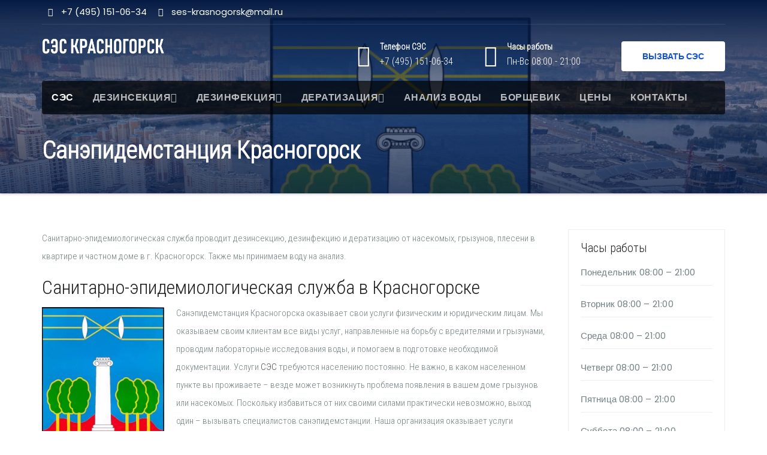

--- FILE ---
content_type: text/html; charset=UTF-8
request_url: https://xn----8sbj0acqhbnfcaef2o.xn--p1ai/
body_size: 18097
content:
<!DOCTYPE html>
<html lang="ru-RU">
<head>
<meta charset="UTF-8">
<meta name="viewport" content="width=device-width, initial-scale=1">
<!-- Yandex.Metrika counter -->
<script type="text/javascript" >
   (function(m,e,t,r,i,k,a){m[i]=m[i]||function(){(m[i].a=m[i].a||[]).push(arguments)};
   m[i].l=1*new Date();k=e.createElement(t),a=e.getElementsByTagName(t)[0],k.async=1,k.src=r,a.parentNode.insertBefore(k,a)})
   (window, document, "script", "https://mc.yandex.ru/metrika/tag.js", "ym");

   ym(56275351, "init", {
        clickmap:true,
        trackLinks:true,
        accurateTrackBounce:true,
        webvisor:true
   });
</script>
<noscript><div><img src="https://mc.yandex.ru/watch/56275351" style="position:absolute; left:-9999px;" alt="" /></div></noscript>
<!-- /Yandex.Metrika counter -->	
<link rel="profile" href="http://gmpg.org/xfn/11">
<meta name='robots' content='max-image-preview:large' />

	<!-- This site is optimized with the Yoast SEO plugin v15.2.1 - https://yoast.com/wordpress/plugins/seo/ -->
	<title>Официальная Санэпидемстанция СЭС Красногорск | Адрес, телефон</title>
	<meta name="description" content="Официальная санэпидемстанция СЭС Красногорск, предоставляет услуги по дезинсекции, дезинфекции, дератизации, проведению экспертиз и анализа воды." />
	<meta name="robots" content="index, follow, max-snippet:-1, max-image-preview:large, max-video-preview:-1" />
	<meta property="og:locale" content="ru_RU" />
	<meta property="og:type" content="website" />
	<meta property="og:title" content="Официальная Санэпидемстанция СЭС Красногорск | Адрес, телефон" />
	<meta property="og:description" content="Официальная санэпидемстанция СЭС Красногорск, предоставляет услуги по дезинсекции, дезинфекции, дератизации, проведению экспертиз и анализа воды." />
	<meta property="og:url" content="https://xn----8sbj0acqhbnfcaef2o.xn--p1ai/" />
	<meta property="og:site_name" content="СЭС Красногорск" />
	<meta property="og:image" content="https://xn----8sbj0acqhbnfcaef2o.xn--p1ai/wp-content/uploads/2023/10/Герб_Красногорска.webp" />
	<meta name="twitter:card" content="summary_large_image" />
	<meta name="twitter:label1" content="Написано автором">
	<meta name="twitter:data1" content="admin">
	<meta name="twitter:label2" content="Примерное время для чтения">
	<meta name="twitter:data2" content="0 минут">
	<script type="application/ld+json" class="yoast-schema-graph">{"@context":"https://schema.org","@graph":[{"@type":"Organization","@id":"https://xn----8sbj0acqhbnfcaef2o.xn--p1ai/#organization","name":"\u0421\u042d\u0421 \u041a\u0440\u0430\u0441\u043d\u043e\u0433\u043e\u0440\u0441\u043a","url":"https://xn----8sbj0acqhbnfcaef2o.xn--p1ai/","sameAs":[],"logo":{"@type":"ImageObject","@id":"https://xn----8sbj0acqhbnfcaef2o.xn--p1ai/#logo","inLanguage":"ru-RU","url":"https://xn----8sbj0acqhbnfcaef2o.xn--p1ai/wp-content/uploads/2019/10/krasnogorsk.png","width":1280,"height":1280,"caption":"\u0421\u042d\u0421 \u041a\u0440\u0430\u0441\u043d\u043e\u0433\u043e\u0440\u0441\u043a"},"image":{"@id":"https://xn----8sbj0acqhbnfcaef2o.xn--p1ai/#logo"}},{"@type":"WebSite","@id":"https://xn----8sbj0acqhbnfcaef2o.xn--p1ai/#website","url":"https://xn----8sbj0acqhbnfcaef2o.xn--p1ai/","name":"\u0421\u042d\u0421 \u041a\u0440\u0430\u0441\u043d\u043e\u0433\u043e\u0440\u0441\u043a","description":"","publisher":{"@id":"https://xn----8sbj0acqhbnfcaef2o.xn--p1ai/#organization"},"potentialAction":[{"@type":"SearchAction","target":"https://xn----8sbj0acqhbnfcaef2o.xn--p1ai/?s={search_term_string}","query-input":"required name=search_term_string"}],"inLanguage":"ru-RU"},{"@type":"ImageObject","@id":"https://xn----8sbj0acqhbnfcaef2o.xn--p1ai/#primaryimage","inLanguage":"ru-RU","url":"https://xn----8sbj0acqhbnfcaef2o.xn--p1ai/wp-content/uploads/2023/10/\u0413\u0435\u0440\u0431_\u041a\u0440\u0430\u0441\u043d\u043e\u0433\u043e\u0440\u0441\u043a\u0430.webp","width":239,"height":300,"caption":"\u0413\u0435\u0440\u0431 \u041a\u0440\u0430\u0441\u043d\u043e\u0433\u043e\u0440\u0441\u043a\u0430"},{"@type":"WebPage","@id":"https://xn----8sbj0acqhbnfcaef2o.xn--p1ai/#webpage","url":"https://xn----8sbj0acqhbnfcaef2o.xn--p1ai/","name":"\u041e\u0444\u0438\u0446\u0438\u0430\u043b\u044c\u043d\u0430\u044f \u0421\u0430\u043d\u044d\u043f\u0438\u0434\u0435\u043c\u0441\u0442\u0430\u043d\u0446\u0438\u044f \u0421\u042d\u0421 \u041a\u0440\u0430\u0441\u043d\u043e\u0433\u043e\u0440\u0441\u043a | \u0410\u0434\u0440\u0435\u0441, \u0442\u0435\u043b\u0435\u0444\u043e\u043d","isPartOf":{"@id":"https://xn----8sbj0acqhbnfcaef2o.xn--p1ai/#website"},"about":{"@id":"https://xn----8sbj0acqhbnfcaef2o.xn--p1ai/#organization"},"primaryImageOfPage":{"@id":"https://xn----8sbj0acqhbnfcaef2o.xn--p1ai/#primaryimage"},"datePublished":"2023-10-24T13:55:37+00:00","dateModified":"2023-10-24T13:55:37+00:00","description":"\u041e\u0444\u0438\u0446\u0438\u0430\u043b\u044c\u043d\u0430\u044f \u0441\u0430\u043d\u044d\u043f\u0438\u0434\u0435\u043c\u0441\u0442\u0430\u043d\u0446\u0438\u044f \u0421\u042d\u0421 \u041a\u0440\u0430\u0441\u043d\u043e\u0433\u043e\u0440\u0441\u043a, \u043f\u0440\u0435\u0434\u043e\u0441\u0442\u0430\u0432\u043b\u044f\u0435\u0442 \u0443\u0441\u043b\u0443\u0433\u0438 \u043f\u043e \u0434\u0435\u0437\u0438\u043d\u0441\u0435\u043a\u0446\u0438\u0438, \u0434\u0435\u0437\u0438\u043d\u0444\u0435\u043a\u0446\u0438\u0438, \u0434\u0435\u0440\u0430\u0442\u0438\u0437\u0430\u0446\u0438\u0438, \u043f\u0440\u043e\u0432\u0435\u0434\u0435\u043d\u0438\u044e \u044d\u043a\u0441\u043f\u0435\u0440\u0442\u0438\u0437 \u0438 \u0430\u043d\u0430\u043b\u0438\u0437\u0430 \u0432\u043e\u0434\u044b.","inLanguage":"ru-RU","potentialAction":[{"@type":"ReadAction","target":["https://xn----8sbj0acqhbnfcaef2o.xn--p1ai/"]}]}]}</script>
	<meta name="google-site-verification" content="-AAbVZ33V1O6lnfsNnkWcL0TdSAsFR51Xy7rbzo-LrY" />
	<!-- / Yoast SEO plugin. -->


<link rel='dns-prefetch' href='//fonts.googleapis.com' />
<script type="text/javascript">
window._wpemojiSettings = {"baseUrl":"https:\/\/s.w.org\/images\/core\/emoji\/14.0.0\/72x72\/","ext":".png","svgUrl":"https:\/\/s.w.org\/images\/core\/emoji\/14.0.0\/svg\/","svgExt":".svg","source":{"concatemoji":"https:\/\/xn----8sbj0acqhbnfcaef2o.xn--p1ai\/wp-includes\/js\/wp-emoji-release.min.js?ver=6.2.8"}};
/*! This file is auto-generated */
!function(e,a,t){var n,r,o,i=a.createElement("canvas"),p=i.getContext&&i.getContext("2d");function s(e,t){p.clearRect(0,0,i.width,i.height),p.fillText(e,0,0);e=i.toDataURL();return p.clearRect(0,0,i.width,i.height),p.fillText(t,0,0),e===i.toDataURL()}function c(e){var t=a.createElement("script");t.src=e,t.defer=t.type="text/javascript",a.getElementsByTagName("head")[0].appendChild(t)}for(o=Array("flag","emoji"),t.supports={everything:!0,everythingExceptFlag:!0},r=0;r<o.length;r++)t.supports[o[r]]=function(e){if(p&&p.fillText)switch(p.textBaseline="top",p.font="600 32px Arial",e){case"flag":return s("\ud83c\udff3\ufe0f\u200d\u26a7\ufe0f","\ud83c\udff3\ufe0f\u200b\u26a7\ufe0f")?!1:!s("\ud83c\uddfa\ud83c\uddf3","\ud83c\uddfa\u200b\ud83c\uddf3")&&!s("\ud83c\udff4\udb40\udc67\udb40\udc62\udb40\udc65\udb40\udc6e\udb40\udc67\udb40\udc7f","\ud83c\udff4\u200b\udb40\udc67\u200b\udb40\udc62\u200b\udb40\udc65\u200b\udb40\udc6e\u200b\udb40\udc67\u200b\udb40\udc7f");case"emoji":return!s("\ud83e\udef1\ud83c\udffb\u200d\ud83e\udef2\ud83c\udfff","\ud83e\udef1\ud83c\udffb\u200b\ud83e\udef2\ud83c\udfff")}return!1}(o[r]),t.supports.everything=t.supports.everything&&t.supports[o[r]],"flag"!==o[r]&&(t.supports.everythingExceptFlag=t.supports.everythingExceptFlag&&t.supports[o[r]]);t.supports.everythingExceptFlag=t.supports.everythingExceptFlag&&!t.supports.flag,t.DOMReady=!1,t.readyCallback=function(){t.DOMReady=!0},t.supports.everything||(n=function(){t.readyCallback()},a.addEventListener?(a.addEventListener("DOMContentLoaded",n,!1),e.addEventListener("load",n,!1)):(e.attachEvent("onload",n),a.attachEvent("onreadystatechange",function(){"complete"===a.readyState&&t.readyCallback()})),(e=t.source||{}).concatemoji?c(e.concatemoji):e.wpemoji&&e.twemoji&&(c(e.twemoji),c(e.wpemoji)))}(window,document,window._wpemojiSettings);
</script>
<style type="text/css">
img.wp-smiley,
img.emoji {
	display: inline !important;
	border: none !important;
	box-shadow: none !important;
	height: 1em !important;
	width: 1em !important;
	margin: 0 0.07em !important;
	vertical-align: -0.1em !important;
	background: none !important;
	padding: 0 !important;
}
</style>
	<link rel='stylesheet' id='wp-block-library-css' href='https://xn----8sbj0acqhbnfcaef2o.xn--p1ai/wp-includes/css/dist/block-library/style.min.css?ver=6.2.8' type='text/css' media='all' />
<link rel='stylesheet' id='classic-theme-styles-css' href='https://xn----8sbj0acqhbnfcaef2o.xn--p1ai/wp-includes/css/classic-themes.min.css?ver=6.2.8' type='text/css' media='all' />
<style id='global-styles-inline-css' type='text/css'>
body{--wp--preset--color--black: #000000;--wp--preset--color--cyan-bluish-gray: #abb8c3;--wp--preset--color--white: #ffffff;--wp--preset--color--pale-pink: #f78da7;--wp--preset--color--vivid-red: #cf2e2e;--wp--preset--color--luminous-vivid-orange: #ff6900;--wp--preset--color--luminous-vivid-amber: #fcb900;--wp--preset--color--light-green-cyan: #7bdcb5;--wp--preset--color--vivid-green-cyan: #00d084;--wp--preset--color--pale-cyan-blue: #8ed1fc;--wp--preset--color--vivid-cyan-blue: #0693e3;--wp--preset--color--vivid-purple: #9b51e0;--wp--preset--gradient--vivid-cyan-blue-to-vivid-purple: linear-gradient(135deg,rgba(6,147,227,1) 0%,rgb(155,81,224) 100%);--wp--preset--gradient--light-green-cyan-to-vivid-green-cyan: linear-gradient(135deg,rgb(122,220,180) 0%,rgb(0,208,130) 100%);--wp--preset--gradient--luminous-vivid-amber-to-luminous-vivid-orange: linear-gradient(135deg,rgba(252,185,0,1) 0%,rgba(255,105,0,1) 100%);--wp--preset--gradient--luminous-vivid-orange-to-vivid-red: linear-gradient(135deg,rgba(255,105,0,1) 0%,rgb(207,46,46) 100%);--wp--preset--gradient--very-light-gray-to-cyan-bluish-gray: linear-gradient(135deg,rgb(238,238,238) 0%,rgb(169,184,195) 100%);--wp--preset--gradient--cool-to-warm-spectrum: linear-gradient(135deg,rgb(74,234,220) 0%,rgb(151,120,209) 20%,rgb(207,42,186) 40%,rgb(238,44,130) 60%,rgb(251,105,98) 80%,rgb(254,248,76) 100%);--wp--preset--gradient--blush-light-purple: linear-gradient(135deg,rgb(255,206,236) 0%,rgb(152,150,240) 100%);--wp--preset--gradient--blush-bordeaux: linear-gradient(135deg,rgb(254,205,165) 0%,rgb(254,45,45) 50%,rgb(107,0,62) 100%);--wp--preset--gradient--luminous-dusk: linear-gradient(135deg,rgb(255,203,112) 0%,rgb(199,81,192) 50%,rgb(65,88,208) 100%);--wp--preset--gradient--pale-ocean: linear-gradient(135deg,rgb(255,245,203) 0%,rgb(182,227,212) 50%,rgb(51,167,181) 100%);--wp--preset--gradient--electric-grass: linear-gradient(135deg,rgb(202,248,128) 0%,rgb(113,206,126) 100%);--wp--preset--gradient--midnight: linear-gradient(135deg,rgb(2,3,129) 0%,rgb(40,116,252) 100%);--wp--preset--duotone--dark-grayscale: url('#wp-duotone-dark-grayscale');--wp--preset--duotone--grayscale: url('#wp-duotone-grayscale');--wp--preset--duotone--purple-yellow: url('#wp-duotone-purple-yellow');--wp--preset--duotone--blue-red: url('#wp-duotone-blue-red');--wp--preset--duotone--midnight: url('#wp-duotone-midnight');--wp--preset--duotone--magenta-yellow: url('#wp-duotone-magenta-yellow');--wp--preset--duotone--purple-green: url('#wp-duotone-purple-green');--wp--preset--duotone--blue-orange: url('#wp-duotone-blue-orange');--wp--preset--font-size--small: 13px;--wp--preset--font-size--medium: 20px;--wp--preset--font-size--large: 36px;--wp--preset--font-size--x-large: 42px;--wp--preset--spacing--20: 0.44rem;--wp--preset--spacing--30: 0.67rem;--wp--preset--spacing--40: 1rem;--wp--preset--spacing--50: 1.5rem;--wp--preset--spacing--60: 2.25rem;--wp--preset--spacing--70: 3.38rem;--wp--preset--spacing--80: 5.06rem;--wp--preset--shadow--natural: 6px 6px 9px rgba(0, 0, 0, 0.2);--wp--preset--shadow--deep: 12px 12px 50px rgba(0, 0, 0, 0.4);--wp--preset--shadow--sharp: 6px 6px 0px rgba(0, 0, 0, 0.2);--wp--preset--shadow--outlined: 6px 6px 0px -3px rgba(255, 255, 255, 1), 6px 6px rgba(0, 0, 0, 1);--wp--preset--shadow--crisp: 6px 6px 0px rgba(0, 0, 0, 1);}:where(.is-layout-flex){gap: 0.5em;}body .is-layout-flow > .alignleft{float: left;margin-inline-start: 0;margin-inline-end: 2em;}body .is-layout-flow > .alignright{float: right;margin-inline-start: 2em;margin-inline-end: 0;}body .is-layout-flow > .aligncenter{margin-left: auto !important;margin-right: auto !important;}body .is-layout-constrained > .alignleft{float: left;margin-inline-start: 0;margin-inline-end: 2em;}body .is-layout-constrained > .alignright{float: right;margin-inline-start: 2em;margin-inline-end: 0;}body .is-layout-constrained > .aligncenter{margin-left: auto !important;margin-right: auto !important;}body .is-layout-constrained > :where(:not(.alignleft):not(.alignright):not(.alignfull)){max-width: var(--wp--style--global--content-size);margin-left: auto !important;margin-right: auto !important;}body .is-layout-constrained > .alignwide{max-width: var(--wp--style--global--wide-size);}body .is-layout-flex{display: flex;}body .is-layout-flex{flex-wrap: wrap;align-items: center;}body .is-layout-flex > *{margin: 0;}:where(.wp-block-columns.is-layout-flex){gap: 2em;}.has-black-color{color: var(--wp--preset--color--black) !important;}.has-cyan-bluish-gray-color{color: var(--wp--preset--color--cyan-bluish-gray) !important;}.has-white-color{color: var(--wp--preset--color--white) !important;}.has-pale-pink-color{color: var(--wp--preset--color--pale-pink) !important;}.has-vivid-red-color{color: var(--wp--preset--color--vivid-red) !important;}.has-luminous-vivid-orange-color{color: var(--wp--preset--color--luminous-vivid-orange) !important;}.has-luminous-vivid-amber-color{color: var(--wp--preset--color--luminous-vivid-amber) !important;}.has-light-green-cyan-color{color: var(--wp--preset--color--light-green-cyan) !important;}.has-vivid-green-cyan-color{color: var(--wp--preset--color--vivid-green-cyan) !important;}.has-pale-cyan-blue-color{color: var(--wp--preset--color--pale-cyan-blue) !important;}.has-vivid-cyan-blue-color{color: var(--wp--preset--color--vivid-cyan-blue) !important;}.has-vivid-purple-color{color: var(--wp--preset--color--vivid-purple) !important;}.has-black-background-color{background-color: var(--wp--preset--color--black) !important;}.has-cyan-bluish-gray-background-color{background-color: var(--wp--preset--color--cyan-bluish-gray) !important;}.has-white-background-color{background-color: var(--wp--preset--color--white) !important;}.has-pale-pink-background-color{background-color: var(--wp--preset--color--pale-pink) !important;}.has-vivid-red-background-color{background-color: var(--wp--preset--color--vivid-red) !important;}.has-luminous-vivid-orange-background-color{background-color: var(--wp--preset--color--luminous-vivid-orange) !important;}.has-luminous-vivid-amber-background-color{background-color: var(--wp--preset--color--luminous-vivid-amber) !important;}.has-light-green-cyan-background-color{background-color: var(--wp--preset--color--light-green-cyan) !important;}.has-vivid-green-cyan-background-color{background-color: var(--wp--preset--color--vivid-green-cyan) !important;}.has-pale-cyan-blue-background-color{background-color: var(--wp--preset--color--pale-cyan-blue) !important;}.has-vivid-cyan-blue-background-color{background-color: var(--wp--preset--color--vivid-cyan-blue) !important;}.has-vivid-purple-background-color{background-color: var(--wp--preset--color--vivid-purple) !important;}.has-black-border-color{border-color: var(--wp--preset--color--black) !important;}.has-cyan-bluish-gray-border-color{border-color: var(--wp--preset--color--cyan-bluish-gray) !important;}.has-white-border-color{border-color: var(--wp--preset--color--white) !important;}.has-pale-pink-border-color{border-color: var(--wp--preset--color--pale-pink) !important;}.has-vivid-red-border-color{border-color: var(--wp--preset--color--vivid-red) !important;}.has-luminous-vivid-orange-border-color{border-color: var(--wp--preset--color--luminous-vivid-orange) !important;}.has-luminous-vivid-amber-border-color{border-color: var(--wp--preset--color--luminous-vivid-amber) !important;}.has-light-green-cyan-border-color{border-color: var(--wp--preset--color--light-green-cyan) !important;}.has-vivid-green-cyan-border-color{border-color: var(--wp--preset--color--vivid-green-cyan) !important;}.has-pale-cyan-blue-border-color{border-color: var(--wp--preset--color--pale-cyan-blue) !important;}.has-vivid-cyan-blue-border-color{border-color: var(--wp--preset--color--vivid-cyan-blue) !important;}.has-vivid-purple-border-color{border-color: var(--wp--preset--color--vivid-purple) !important;}.has-vivid-cyan-blue-to-vivid-purple-gradient-background{background: var(--wp--preset--gradient--vivid-cyan-blue-to-vivid-purple) !important;}.has-light-green-cyan-to-vivid-green-cyan-gradient-background{background: var(--wp--preset--gradient--light-green-cyan-to-vivid-green-cyan) !important;}.has-luminous-vivid-amber-to-luminous-vivid-orange-gradient-background{background: var(--wp--preset--gradient--luminous-vivid-amber-to-luminous-vivid-orange) !important;}.has-luminous-vivid-orange-to-vivid-red-gradient-background{background: var(--wp--preset--gradient--luminous-vivid-orange-to-vivid-red) !important;}.has-very-light-gray-to-cyan-bluish-gray-gradient-background{background: var(--wp--preset--gradient--very-light-gray-to-cyan-bluish-gray) !important;}.has-cool-to-warm-spectrum-gradient-background{background: var(--wp--preset--gradient--cool-to-warm-spectrum) !important;}.has-blush-light-purple-gradient-background{background: var(--wp--preset--gradient--blush-light-purple) !important;}.has-blush-bordeaux-gradient-background{background: var(--wp--preset--gradient--blush-bordeaux) !important;}.has-luminous-dusk-gradient-background{background: var(--wp--preset--gradient--luminous-dusk) !important;}.has-pale-ocean-gradient-background{background: var(--wp--preset--gradient--pale-ocean) !important;}.has-electric-grass-gradient-background{background: var(--wp--preset--gradient--electric-grass) !important;}.has-midnight-gradient-background{background: var(--wp--preset--gradient--midnight) !important;}.has-small-font-size{font-size: var(--wp--preset--font-size--small) !important;}.has-medium-font-size{font-size: var(--wp--preset--font-size--medium) !important;}.has-large-font-size{font-size: var(--wp--preset--font-size--large) !important;}.has-x-large-font-size{font-size: var(--wp--preset--font-size--x-large) !important;}
.wp-block-navigation a:where(:not(.wp-element-button)){color: inherit;}
:where(.wp-block-columns.is-layout-flex){gap: 2em;}
.wp-block-pullquote{font-size: 1.5em;line-height: 1.6;}
</style>
<link rel='stylesheet' id='tt-easy-google-fonts-css' href='https://fonts.googleapis.com/css?family=Roboto+Condensed%3A300&#038;subset=cyrillic&#038;ver=6.2.8' type='text/css' media='all' />
<link rel='stylesheet' id='iksm-public-style-css' href='https://xn----8sbj0acqhbnfcaef2o.xn--p1ai/wp-content/plugins/iks-menu-pro/assets/css/public.css?ver=1.8.3' type='text/css' media='all' />
<link rel='stylesheet' id='consultup-fonts-css' href='//fonts.googleapis.com/css?family=Poppins%3A300%2C400%2C500%2C600%2C700%2C800&#038;subset=latin%2Clatin-ext' type='text/css' media='all' />
<link rel='stylesheet' id='bootstrap-css' href='https://xn----8sbj0acqhbnfcaef2o.xn--p1ai/wp-content/themes/consultup/css/bootstrap.css?ver=6.2.8' type='text/css' media='all' />
<link rel='stylesheet' id='consultup-style-css' href='https://xn----8sbj0acqhbnfcaef2o.xn--p1ai/wp-content/themes/consultup/style.css?ver=6.2.8' type='text/css' media='all' />
<link rel='stylesheet' id='consultup-default-css' href='https://xn----8sbj0acqhbnfcaef2o.xn--p1ai/wp-content/themes/consultup/css/colors/default.css?ver=6.2.8' type='text/css' media='all' />
<link rel='stylesheet' id='smartmenus-css' href='https://xn----8sbj0acqhbnfcaef2o.xn--p1ai/wp-content/themes/consultup/css/jquery.smartmenus.bootstrap.css?ver=6.2.8' type='text/css' media='all' />
<link rel='stylesheet' id='font-awesome-css' href='https://xn----8sbj0acqhbnfcaef2o.xn--p1ai/wp-content/themes/consultup/css/font-awesome.css?ver=6.2.8' type='text/css' media='all' />
<link rel='stylesheet' id='tablepress-default-css' href='https://xn----8sbj0acqhbnfcaef2o.xn--p1ai/wp-content/plugins/tablepress/css/default.min.css?ver=1.12' type='text/css' media='all' />
<script type='text/javascript' src='https://xn----8sbj0acqhbnfcaef2o.xn--p1ai/wp-includes/js/jquery/jquery.min.js?ver=3.6.4' id='jquery-core-js'></script>
<script type='text/javascript' src='https://xn----8sbj0acqhbnfcaef2o.xn--p1ai/wp-includes/js/jquery/jquery-migrate.min.js?ver=3.4.0' id='jquery-migrate-js'></script>
<script type='text/javascript' src='https://xn----8sbj0acqhbnfcaef2o.xn--p1ai/wp-content/plugins/iks-menu-pro/assets/js/public.js?ver=1.8.3' id='iksm-public-script-js'></script>
<script type='text/javascript' src='https://xn----8sbj0acqhbnfcaef2o.xn--p1ai/wp-content/plugins/iks-menu-pro/assets/js/menu.js?ver=1.8.3' id='iksm-menu-script-js'></script>
<script type='text/javascript' src='https://xn----8sbj0acqhbnfcaef2o.xn--p1ai/wp-content/themes/consultup/js/navigation.js?ver=6.2.8' id='consultup-navigation-js'></script>
<script type='text/javascript' src='https://xn----8sbj0acqhbnfcaef2o.xn--p1ai/wp-content/themes/consultup/js/bootstrap.js?ver=6.2.8' id='bootstrap-js'></script>
<script type='text/javascript' src='https://xn----8sbj0acqhbnfcaef2o.xn--p1ai/wp-content/themes/consultup/js/jquery.smartmenus.js?ver=6.2.8' id='smartmenus-js'></script>
<script type='text/javascript' src='https://xn----8sbj0acqhbnfcaef2o.xn--p1ai/wp-content/themes/consultup/js/jquery.smartmenus.bootstrap.js?ver=6.2.8' id='smartmenus-bootstrap-js'></script>
<script type='text/javascript' src='https://xn----8sbj0acqhbnfcaef2o.xn--p1ai/wp-content/themes/consultup/js/main.js?ver=6.2.8' id='consultup-main-js-js'></script>
<link rel="https://api.w.org/" href="https://xn----8sbj0acqhbnfcaef2o.xn--p1ai/wp-json/" /><link rel="alternate" type="application/json" href="https://xn----8sbj0acqhbnfcaef2o.xn--p1ai/wp-json/wp/v2/pages/448" /><link rel="alternate" type="application/json+oembed" href="https://xn----8sbj0acqhbnfcaef2o.xn--p1ai/wp-json/oembed/1.0/embed?url=https%3A%2F%2Fxn----8sbj0acqhbnfcaef2o.xn--p1ai%2F" />
<link rel="alternate" type="text/xml+oembed" href="https://xn----8sbj0acqhbnfcaef2o.xn--p1ai/wp-json/oembed/1.0/embed?url=https%3A%2F%2Fxn----8sbj0acqhbnfcaef2o.xn--p1ai%2F&#038;format=xml" />

<!-- Call Now Button 0.4.1 by Jerry Rietveld (callnowbutton.com) -->
<style>#callnowbutton {display:none;} @media screen and (max-width:650px){#callnowbutton {display:block; position:fixed; text-decoration:none; z-index:2147483647;width:65px; height:65px; border-radius:50%; box-shadow: 0 3px 6px rgba(0, 0, 0, 0.3);transform: scale(1);bottom:15px; left:50%; margin-left:-33px;background:url([data-uri]) center/45px 45px no-repeat #0ca35c;}}#callnowbutton span{display:none;}</style>
<style type="text/css" id="iksm-dynamic-style"></style><style type="text/css" id="iksm-dynamic-style"></style><link rel="icon" href="https://xn----8sbj0acqhbnfcaef2o.xn--p1ai/wp-content/uploads/2019/10/cropped-krasnogors_favicon-32x32.png" sizes="32x32" />
<link rel="icon" href="https://xn----8sbj0acqhbnfcaef2o.xn--p1ai/wp-content/uploads/2019/10/cropped-krasnogors_favicon-192x192.png" sizes="192x192" />
<link rel="apple-touch-icon" href="https://xn----8sbj0acqhbnfcaef2o.xn--p1ai/wp-content/uploads/2019/10/cropped-krasnogors_favicon-180x180.png" />
<meta name="msapplication-TileImage" content="https://xn----8sbj0acqhbnfcaef2o.xn--p1ai/wp-content/uploads/2019/10/cropped-krasnogors_favicon-270x270.png" />
		<style type="text/css" id="wp-custom-css">
			.btn-theme, .more-link {
	background: #fff;
    color: #1151d3;
    border-color: #fff;
}

img {
	max-width: 100%;
  height: auto;
}

div.left {
	text-align: left;
}

label {
    display: inline;
    max-width: 100%;
    margin-bottom: 5px;
    font-weight: bold;
}

textarea {
	border-radius: 0;
    margin-bottom: 20px;
    box-shadow: inherit;
    padding: 6px 12px;
    line-height: 25px;
    border-width: 2px;
    border-style: solid;
    border-color: #eef3fb;
	}

.ti-headwidget.trans .navbar-wp {
  border-radius: 4px;
	}

img.alignnone {
	border-radius: 4px;	
}


.consultup-breadcrumb-section .overlay {
    padding: 230px 0 50px 0;
		}

.sp-slides-container {
    margin: -50px 0 0px;
}
.alignleft {
    margin: 5px 20px 20px 0;
    float: left;
}

a {
    color: #464646;
}		</style>
		<style id="tt-easy-google-font-styles" type="text/css">p { font-family: 'Roboto Condensed'; font-style: normal; font-weight: 300; }
h1 { font-family: 'Roboto Condensed'; font-style: normal; font-weight: 300; }
h2 { font-family: 'Roboto Condensed'; font-style: normal; font-weight: 300; }
h3 { font-family: 'Roboto Condensed'; font-style: normal; font-weight: 300; }
h4 { font-family: 'Roboto Condensed'; font-style: normal; font-weight: 300; }
h5 { font-family: 'Roboto Condensed'; font-style: normal; font-weight: 300; }
h6 { font-family: 'Roboto Condensed'; font-style: normal; font-weight: 300; }
</style>
	<script type="text/javascript">
var __cs = __cs || [];
__cs.push(["setCsAccount", "Re3txv3nxgELgtVkgvDo9QSPwneu4G85"]);
</script>
<script src="//code.jivo.ru/widget/0IXPLBhEl1" async></script>

</head>
<body class="home page-template-default page page-id-448 wp-custom-logo" >
<svg xmlns="http://www.w3.org/2000/svg" viewBox="0 0 0 0" width="0" height="0" focusable="false" role="none" style="visibility: hidden; position: absolute; left: -9999px; overflow: hidden;" ><defs><filter id="wp-duotone-dark-grayscale"><feColorMatrix color-interpolation-filters="sRGB" type="matrix" values=" .299 .587 .114 0 0 .299 .587 .114 0 0 .299 .587 .114 0 0 .299 .587 .114 0 0 " /><feComponentTransfer color-interpolation-filters="sRGB" ><feFuncR type="table" tableValues="0 0.49803921568627" /><feFuncG type="table" tableValues="0 0.49803921568627" /><feFuncB type="table" tableValues="0 0.49803921568627" /><feFuncA type="table" tableValues="1 1" /></feComponentTransfer><feComposite in2="SourceGraphic" operator="in" /></filter></defs></svg><svg xmlns="http://www.w3.org/2000/svg" viewBox="0 0 0 0" width="0" height="0" focusable="false" role="none" style="visibility: hidden; position: absolute; left: -9999px; overflow: hidden;" ><defs><filter id="wp-duotone-grayscale"><feColorMatrix color-interpolation-filters="sRGB" type="matrix" values=" .299 .587 .114 0 0 .299 .587 .114 0 0 .299 .587 .114 0 0 .299 .587 .114 0 0 " /><feComponentTransfer color-interpolation-filters="sRGB" ><feFuncR type="table" tableValues="0 1" /><feFuncG type="table" tableValues="0 1" /><feFuncB type="table" tableValues="0 1" /><feFuncA type="table" tableValues="1 1" /></feComponentTransfer><feComposite in2="SourceGraphic" operator="in" /></filter></defs></svg><svg xmlns="http://www.w3.org/2000/svg" viewBox="0 0 0 0" width="0" height="0" focusable="false" role="none" style="visibility: hidden; position: absolute; left: -9999px; overflow: hidden;" ><defs><filter id="wp-duotone-purple-yellow"><feColorMatrix color-interpolation-filters="sRGB" type="matrix" values=" .299 .587 .114 0 0 .299 .587 .114 0 0 .299 .587 .114 0 0 .299 .587 .114 0 0 " /><feComponentTransfer color-interpolation-filters="sRGB" ><feFuncR type="table" tableValues="0.54901960784314 0.98823529411765" /><feFuncG type="table" tableValues="0 1" /><feFuncB type="table" tableValues="0.71764705882353 0.25490196078431" /><feFuncA type="table" tableValues="1 1" /></feComponentTransfer><feComposite in2="SourceGraphic" operator="in" /></filter></defs></svg><svg xmlns="http://www.w3.org/2000/svg" viewBox="0 0 0 0" width="0" height="0" focusable="false" role="none" style="visibility: hidden; position: absolute; left: -9999px; overflow: hidden;" ><defs><filter id="wp-duotone-blue-red"><feColorMatrix color-interpolation-filters="sRGB" type="matrix" values=" .299 .587 .114 0 0 .299 .587 .114 0 0 .299 .587 .114 0 0 .299 .587 .114 0 0 " /><feComponentTransfer color-interpolation-filters="sRGB" ><feFuncR type="table" tableValues="0 1" /><feFuncG type="table" tableValues="0 0.27843137254902" /><feFuncB type="table" tableValues="0.5921568627451 0.27843137254902" /><feFuncA type="table" tableValues="1 1" /></feComponentTransfer><feComposite in2="SourceGraphic" operator="in" /></filter></defs></svg><svg xmlns="http://www.w3.org/2000/svg" viewBox="0 0 0 0" width="0" height="0" focusable="false" role="none" style="visibility: hidden; position: absolute; left: -9999px; overflow: hidden;" ><defs><filter id="wp-duotone-midnight"><feColorMatrix color-interpolation-filters="sRGB" type="matrix" values=" .299 .587 .114 0 0 .299 .587 .114 0 0 .299 .587 .114 0 0 .299 .587 .114 0 0 " /><feComponentTransfer color-interpolation-filters="sRGB" ><feFuncR type="table" tableValues="0 0" /><feFuncG type="table" tableValues="0 0.64705882352941" /><feFuncB type="table" tableValues="0 1" /><feFuncA type="table" tableValues="1 1" /></feComponentTransfer><feComposite in2="SourceGraphic" operator="in" /></filter></defs></svg><svg xmlns="http://www.w3.org/2000/svg" viewBox="0 0 0 0" width="0" height="0" focusable="false" role="none" style="visibility: hidden; position: absolute; left: -9999px; overflow: hidden;" ><defs><filter id="wp-duotone-magenta-yellow"><feColorMatrix color-interpolation-filters="sRGB" type="matrix" values=" .299 .587 .114 0 0 .299 .587 .114 0 0 .299 .587 .114 0 0 .299 .587 .114 0 0 " /><feComponentTransfer color-interpolation-filters="sRGB" ><feFuncR type="table" tableValues="0.78039215686275 1" /><feFuncG type="table" tableValues="0 0.94901960784314" /><feFuncB type="table" tableValues="0.35294117647059 0.47058823529412" /><feFuncA type="table" tableValues="1 1" /></feComponentTransfer><feComposite in2="SourceGraphic" operator="in" /></filter></defs></svg><svg xmlns="http://www.w3.org/2000/svg" viewBox="0 0 0 0" width="0" height="0" focusable="false" role="none" style="visibility: hidden; position: absolute; left: -9999px; overflow: hidden;" ><defs><filter id="wp-duotone-purple-green"><feColorMatrix color-interpolation-filters="sRGB" type="matrix" values=" .299 .587 .114 0 0 .299 .587 .114 0 0 .299 .587 .114 0 0 .299 .587 .114 0 0 " /><feComponentTransfer color-interpolation-filters="sRGB" ><feFuncR type="table" tableValues="0.65098039215686 0.40392156862745" /><feFuncG type="table" tableValues="0 1" /><feFuncB type="table" tableValues="0.44705882352941 0.4" /><feFuncA type="table" tableValues="1 1" /></feComponentTransfer><feComposite in2="SourceGraphic" operator="in" /></filter></defs></svg><svg xmlns="http://www.w3.org/2000/svg" viewBox="0 0 0 0" width="0" height="0" focusable="false" role="none" style="visibility: hidden; position: absolute; left: -9999px; overflow: hidden;" ><defs><filter id="wp-duotone-blue-orange"><feColorMatrix color-interpolation-filters="sRGB" type="matrix" values=" .299 .587 .114 0 0 .299 .587 .114 0 0 .299 .587 .114 0 0 .299 .587 .114 0 0 " /><feComponentTransfer color-interpolation-filters="sRGB" ><feFuncR type="table" tableValues="0.098039215686275 1" /><feFuncG type="table" tableValues="0 0.66274509803922" /><feFuncB type="table" tableValues="0.84705882352941 0.41960784313725" /><feFuncA type="table" tableValues="1 1" /></feComponentTransfer><feComposite in2="SourceGraphic" operator="in" /></filter></defs></svg><a class="skip-link screen-reader-text" href="#content"></a>
<div class="wrapper">
<header class="ti-headwidget trans" > 
  <!--==================== TOP BAR ====================-->
  <div class="container">
        <div class="ti-head-detail hidden-xs hidden-sm">
      <div class="row">
	  
        <div class="col-md-6 col-xs-12 col-sm-6">
         <ul class="info-left">
          <li><i class="fa fa fa fa-phone "></i> +7 (495) 151-06-34</li>
          <li><i class="fa fa fa fa-envelope "></i> ses-krasnogorsk@mail.ru</li>
          </ul>
        </div>
	 
      <div class="col-md-6 col-xs-12">
            <ul class="ti-social info-right">
            </ul>
          </div>
      </div>
    </div>
	    </div>
  <div class="clearfix"></div>
  <div class="container">
    <div class="ti-nav-widget-area">
    <div class="row">
          <div class="col-md-3 col-sm-4 text-center-xs">
            <div class="navbar-header">
              <a href="https://xn----8sbj0acqhbnfcaef2o.xn--p1ai/" class="navbar-brand" rel="home" aria-current="page"><img width="400" height="60" src="https://xn----8sbj0acqhbnfcaef2o.xn--p1ai/wp-content/uploads/2019/10/krasnogors_logo.png" class="custom-logo" alt="СЭС Красногорск" decoding="async" srcset="https://xn----8sbj0acqhbnfcaef2o.xn--p1ai/wp-content/uploads/2019/10/krasnogors_logo.png 400w, https://xn----8sbj0acqhbnfcaef2o.xn--p1ai/wp-content/uploads/2019/10/krasnogors_logo-300x45.png 300w" sizes="(max-width: 400px) 100vw, 400px" /></a>
                        </div>
          </div>
          <div class="col-md-9 col-sm-8">
            <div class="header-widget">
              <div class="col-md-3 col-md-offset-3 col-sm-3 col-xs-6 hidden-sm hidden-xs">
                <div class="ti-header-box">
                  <div class="ti-header-box-icon">
                    <i class="fa fa fa fa-phone"></i>                   </div>
                  <div class="ti-header-box-info">
                    <h4>Телефон СЭС</h4>                    <p>+7 (495) 151-06-34</p> 
                  </div>
                </div>
              </div>
              <div class="col-md-3 col-sm-6 col-xs-6 hidden-sm hidden-xs">
                <div class="ti-header-box">
                  <div class="ti-header-box-icon">
                    <i class="fa fa fa-clock-o"></i>                   </div>
                  <div class="ti-header-box-info">
                    <h4>Часы работы</h4>                    <p>Пн-Вс 08:00 - 21:00</p> 
                  </div>
                </div>
              </div>
         <div class="col-md-3 col-sm-6 col-xs-12 hidden-sm hidden-xs">
                <div class="ti-header-box text-right"> 
                            <a href="/контакты"  class="btn btn-theme">ВЫЗВАТЬ СЭС</a> 
                          </div>
         </div>
            </div>
          </div>
        </div>
      </div></div>

     <div class="container"> 
    <div class="ti-menu-full">
      <!-- Navigation -->
      <nav class="navbar navbar-default navbar-static-top navbar-wp">
         <!-- navbar-toggle -->
          <button type="button" class="navbar-toggle collapsed" data-toggle="collapse" data-target="#navbar-wp"> <span class="sr-only">Переключатель навигации</span> <span class="icon-bar"></span> <span class="icon-bar"></span> <span class="icon-bar"></span> </button>
          <!-- /navbar-toggle --> 
          
          <div class="collapse navbar-collapse" id="navbar-wp">
          <ul id="menu-%d1%88%d0%b0%d0%bf%d0%ba%d0%b0" class="nav navbar-nav"><li id="menu-item-239" class="menu-item menu-item-type-custom menu-item-object-custom current-menu-item current_page_item menu-item-239 active"><a href="/">СЭС</a></li>
<li id="menu-item-391" class="menu-item menu-item-type-post_type menu-item-object-page menu-item-has-children menu-item-391 dropdown"><a href="https://xn----8sbj0acqhbnfcaef2o.xn--p1ai/%d0%b4%d0%b5%d0%b7%d0%b8%d0%bd%d1%81%d0%b5%d0%ba%d1%86%d0%b8%d1%8f">ДЕЗИНСЕКЦИЯ<i class="dropdown-arrow fa fa-angle-down"></i></a>
<ul class="dropdown-menu">
	<li id="menu-item-409" class="menu-item menu-item-type-post_type menu-item-object-page menu-item-409"><a href="https://xn----8sbj0acqhbnfcaef2o.xn--p1ai/%d0%b4%d0%b5%d0%b7%d0%b8%d0%bd%d1%81%d0%b5%d0%ba%d1%86%d0%b8%d1%8f/%d0%be%d0%b1%d1%80%d0%b0%d0%b1%d0%be%d1%82%d0%ba%d0%b0-%d0%be%d1%82-%d0%ba%d0%bb%d0%be%d0%bf%d0%be%d0%b2">Клопов</a></li>
	<li id="menu-item-410" class="menu-item menu-item-type-post_type menu-item-object-page menu-item-410"><a href="https://xn----8sbj0acqhbnfcaef2o.xn--p1ai/%d0%b4%d0%b5%d0%b7%d0%b8%d0%bd%d1%81%d0%b5%d0%ba%d1%86%d0%b8%d1%8f/%d1%83%d0%bd%d0%b8%d1%87%d1%82%d0%be%d0%b6%d0%b5%d0%bd%d0%b8%d0%b5-%d1%82%d0%b0%d1%80%d0%b0%d0%ba%d0%b0%d0%bd%d0%be%d0%b2">Тараканов</a></li>
	<li id="menu-item-392" class="menu-item menu-item-type-post_type menu-item-object-page menu-item-392"><a href="https://xn----8sbj0acqhbnfcaef2o.xn--p1ai/%d0%b4%d0%b5%d0%b7%d0%b8%d0%bd%d1%81%d0%b5%d0%ba%d1%86%d0%b8%d1%8f/%d0%ba%d0%bb%d0%b5%d1%89">Клещей</a></li>
	<li id="menu-item-393" class="menu-item menu-item-type-post_type menu-item-object-page menu-item-393"><a href="https://xn----8sbj0acqhbnfcaef2o.xn--p1ai/%d0%b4%d0%b5%d0%b7%d0%b8%d0%bd%d1%81%d0%b5%d0%ba%d1%86%d0%b8%d1%8f/%d0%b1%d0%bb%d0%be%d1%85%d0%b0">Блох</a></li>
	<li id="menu-item-394" class="menu-item menu-item-type-post_type menu-item-object-page menu-item-394"><a href="https://xn----8sbj0acqhbnfcaef2o.xn--p1ai/%d0%b4%d0%b5%d0%b7%d0%b8%d0%bd%d1%81%d0%b5%d0%ba%d1%86%d0%b8%d1%8f/%d1%88%d0%b5%d1%80%d1%88%d0%b5%d0%bd%d1%8c">Шершней</a></li>
	<li id="menu-item-49" class="menu-item menu-item-type-post_type menu-item-object-post menu-item-49"><a href="https://xn----8sbj0acqhbnfcaef2o.xn--p1ai/%d0%b4%d0%b5%d0%b7%d0%b8%d0%bd%d1%81%d0%b5%d0%ba%d1%86%d0%b8%d1%8f/%d1%83%d0%bd%d0%b8%d1%87%d1%82%d0%be%d0%b6%d0%b5%d0%bd%d0%b8%d0%b5-%d0%ba%d0%be%d1%80%d0%be%d0%b5%d0%b4%d0%b0">Короеда</a></li>
	<li id="menu-item-395" class="menu-item menu-item-type-post_type menu-item-object-page menu-item-395"><a href="https://xn----8sbj0acqhbnfcaef2o.xn--p1ai/%d0%b4%d0%b5%d0%b7%d0%b8%d0%bd%d1%81%d0%b5%d0%ba%d1%86%d0%b8%d1%8f/%d0%ba%d0%be%d0%bc%d0%b0%d1%80">Комаров</a></li>
	<li id="menu-item-396" class="menu-item menu-item-type-post_type menu-item-object-page menu-item-396"><a href="https://xn----8sbj0acqhbnfcaef2o.xn--p1ai/%d0%b4%d0%b5%d0%b7%d0%b8%d0%bd%d1%81%d0%b5%d0%ba%d1%86%d0%b8%d1%8f/%d0%bc%d1%83%d1%80%d0%b0%d0%b2%d0%b5%d0%b9">Муравьёв</a></li>
	<li id="menu-item-397" class="menu-item menu-item-type-post_type menu-item-object-page menu-item-397"><a href="https://xn----8sbj0acqhbnfcaef2o.xn--p1ai/%d0%b4%d0%b5%d0%b7%d0%b8%d0%bd%d1%81%d0%b5%d0%ba%d1%86%d0%b8%d1%8f/%d0%be%d1%81%d0%b0">Ос</a></li>
	<li id="menu-item-398" class="menu-item menu-item-type-post_type menu-item-object-page menu-item-398"><a href="https://xn----8sbj0acqhbnfcaef2o.xn--p1ai/%d0%b4%d0%b5%d0%b7%d0%b8%d0%bd%d1%81%d0%b5%d0%ba%d1%86%d0%b8%d1%8f/%d0%bc%d1%83%d1%85%d0%b0">Мух</a></li>
</ul>
</li>
<li id="menu-item-399" class="menu-item menu-item-type-post_type menu-item-object-page menu-item-has-children menu-item-399 dropdown"><a href="https://xn----8sbj0acqhbnfcaef2o.xn--p1ai/%d0%b4%d0%b5%d0%b7%d0%b8%d0%bd%d1%84%d0%b5%d0%ba%d1%86%d0%b8%d1%8f">ДЕЗИНФЕКЦИЯ<i class="dropdown-arrow fa fa-angle-down"></i></a>
<ul class="dropdown-menu">
	<li id="menu-item-51" class="menu-item menu-item-type-post_type menu-item-object-post menu-item-51"><a href="https://xn----8sbj0acqhbnfcaef2o.xn--p1ai/%d0%b4%d0%b5%d0%b7%d0%b8%d0%bd%d1%84%d0%b5%d0%ba%d1%86%d0%b8%d1%8f/%d1%83%d0%bd%d0%b8%d1%87%d1%82%d0%be%d0%b6%d0%b5%d0%bd%d0%b8%d0%b5-%d0%bf%d0%bb%d0%b5%d1%81%d0%b5%d0%bd%d0%b8">Удаление плесени</a></li>
</ul>
</li>
<li id="menu-item-400" class="menu-item menu-item-type-post_type menu-item-object-page menu-item-has-children menu-item-400 dropdown"><a href="https://xn----8sbj0acqhbnfcaef2o.xn--p1ai/%d0%b4%d0%b5%d1%80%d0%b0%d1%82%d0%b8%d0%b7%d0%b0%d1%86%d0%b8%d1%8f">ДЕРАТИЗАЦИЯ<i class="dropdown-arrow fa fa-angle-down"></i></a>
<ul class="dropdown-menu">
	<li id="menu-item-401" class="menu-item menu-item-type-post_type menu-item-object-page menu-item-401"><a href="https://xn----8sbj0acqhbnfcaef2o.xn--p1ai/%d0%b4%d0%b5%d1%80%d0%b0%d1%82%d0%b8%d0%b7%d0%b0%d1%86%d0%b8%d1%8f/%d0%ba%d1%80%d0%be%d1%82">Кротов</a></li>
	<li id="menu-item-50" class="menu-item menu-item-type-post_type menu-item-object-post menu-item-50"><a href="https://xn----8sbj0acqhbnfcaef2o.xn--p1ai/%d0%b4%d0%b5%d1%80%d0%b0%d1%82%d0%b8%d0%b7%d0%b0%d1%86%d0%b8%d1%8f/%d1%83%d0%bd%d0%b8%d1%87%d1%82%d0%be%d0%b6%d0%b5%d0%bd%d0%b8%d0%b5-%d0%bc%d1%8b%d1%88%d0%b5%d0%b9">Мышей и крыс</a></li>
</ul>
</li>
<li id="menu-item-46" class="menu-item menu-item-type-post_type menu-item-object-post menu-item-46"><a href="https://xn----8sbj0acqhbnfcaef2o.xn--p1ai/%d1%8d%d0%ba%d1%81%d0%bf%d0%b5%d1%80%d1%82%d0%b8%d0%b7%d0%b0/%d0%b0%d0%bd%d0%b0%d0%bb%d0%b8%d0%b7-%d0%b2%d0%be%d0%b4%d1%8b">АНАЛИЗ ВОДЫ</a></li>
<li id="menu-item-47" class="menu-item menu-item-type-post_type menu-item-object-post menu-item-47"><a href="https://xn----8sbj0acqhbnfcaef2o.xn--p1ai/%d0%b3%d0%b5%d1%80%d0%b1%d0%b8%d1%86%d0%b8%d0%b4%d0%bd%d0%b0%d1%8f-%d0%be%d0%b1%d1%80%d0%b0%d0%b1%d0%be%d1%82%d0%ba%d0%b0/%d1%83%d0%bd%d0%b8%d1%87%d1%82%d0%be%d0%b6%d0%b5%d0%bd%d0%b8%d0%b5-%d0%b1%d0%be%d1%80%d1%89%d0%b5%d0%b2%d0%b8%d0%ba%d0%b0">БОРЩЕВИК</a></li>
<li id="menu-item-54" class="menu-item menu-item-type-post_type menu-item-object-page menu-item-54"><a href="https://xn----8sbj0acqhbnfcaef2o.xn--p1ai/%d1%86%d0%b5%d0%bd%d1%8b">ЦЕНЫ</a></li>
<li id="menu-item-53" class="menu-item menu-item-type-post_type menu-item-object-page menu-item-53"><a href="https://xn----8sbj0acqhbnfcaef2o.xn--p1ai/%d0%ba%d0%be%d0%bd%d1%82%d0%b0%d0%ba%d1%82%d1%8b">КОНТАКТЫ</a></li>
</ul>          </div>
      </nav> <!-- /Navigation -->
    </div>
  </div>
</header><!--==================== ti breadcrumb section ====================-->
<div class="consultup-breadcrumb-section" style='background: url("https://xn----8sbj0acqhbnfcaef2o.xn--p1ai/wp-content/uploads/2019/10/cropped-bg_krasnogorsk.jpg" ) repeat scroll center 0 #143745;'>
  <div class="overlay">
    <div class="container">
      <div class="row">
        <div class="col-md-12 col-sm-12">
			    <div class="consultup-breadcrumb-title">
            <h1>Санэпидемстанция Красногорск</h1>
          </div>
        </div>
      </div>
    </div>
  </div>
</div>
<div class="clearfix"></div><!--==================== main content section ====================-->
<main id="content">
    <div class="container">
      <div class="row">
		<!-- Blog Area -->
						<div class="col-md-9">
					
			<p>Санитарно-эпидемиологическая служба проводит дезинсекцию, дезинфекцию и дератизацию от насекомых, грызунов, плесени в квартире и частном доме в г. Красногорск. Также мы принимаем воду на анализ.</p>
<h2>Санитарно-эпидемиологическая служба в Красногорске</h2>
<p><img decoding="async" class=" wp-image-450 alignleft" src="https://xn----8sbj0acqhbnfcaef2o.xn--p1ai/wp-content/uploads/2023/10/Герб_Красногорска.webp" alt="Герб Красногорска" width="204" height="256" />Санэпидемстанция Красногорска оказывает свои услуги физическим и юридическим лицам. Мы оказываем своим клиентам все виды услуг, направленные на борьбу с вредителями и грызунами, проводим лабораторные исследования воды, и помогаем в подготовке необходимой документации. Услуги <a href="https://xn----8sbf5ajmsad9i.xn--p1ai/">СЭС</a> требуются населению постоянно. Не важно, в каком населенном пункте вы проживаете – везде может возникнуть проблема появления в вашем доме грызунов или насекомых. Поскольку избавиться от них своими силами практически невозможно, выход один – вызывать специалистов санэпидемстанции. Наша организация оказывает услуги населению Красногорска, помогая избавиться от поселившихся в их домах «не прошеных гостей». Ознакомиться подробнее с перечнем наших услуг и их стоимостью вы можете, позвонив в нашу диспетчерскую службу.</p>
<h2>Стоимость обработки от насекомых в Красногорске</h2>

<table id="tablepress-2" class="tablepress tablepress-id-2">
<thead>
<tr class="row-1 odd">
	<th class="column-1"> Квартира</th><th class="column-2"> Холодный туман</th><th class="column-3"> Горячий туман</th><th class="column-4"> Комплекс</th>
</tr>
</thead>
<tbody class="row-hover">
<tr class="row-2 even">
	<td class="column-1">1 комнатная</td><td class="column-2">3200 руб</td><td class="column-3">5000 руб</td><td class="column-4">6700 руб</td>
</tr>
<tr class="row-3 odd">
	<td class="column-1">2-х комнатная</td><td class="column-2">3500 руб</td><td class="column-3">5200 руб</td><td class="column-4">7100 руб</td>
</tr>
<tr class="row-4 even">
	<td class="column-1">3-х комнатная</td><td class="column-2">3700 руб</td><td class="column-3">5400 руб</td><td class="column-4">7400 руб</td>
</tr>
<tr class="row-5 odd">
	<td class="column-1">4-х комнатная</td><td class="column-2">3900 руб</td><td class="column-3">5600 руб</td><td class="column-4">7700 руб</td>
</tr>
<tr class="row-6 even">
	<td class="column-1">5 комнатная</td><td class="column-2">4100 руб</td><td class="column-3">5800 руб</td><td class="column-4">8100 руб</td>
</tr>
<tr class="row-7 odd">
	<td class="column-1">МОП</td><td class="column-2">2500 руб</td><td class="column-3">3500 руб</td><td class="column-4">4500 руб</td>
</tr>
</tbody>
</table>
<!-- #tablepress-2 from cache -->
<h2>Дезинфекция в Красногорске</h2>
<p>Дезинфекция помещений — это процесс уничтожения или инактивации болезнетворных микроорганизмов (бактерий, вирусов, грибков) и их спор, а также предотвращение их размножения на поверхностях внутри помещения. Это важная процедура для поддержания чистоты и безопасности, особенно в среде, где собирается много людей, таких как больницы, рестораны, общественные места и т.д.</p>
<p>Процесс дезинфекции включает в себя несколько этапов:</p>
<ol>
<li><strong>Очистка поверхности:</strong> Перед дезинфекцией необходимо удалить загрязнения, пыль, грязь и другие видимые частицы с поверхности.</li>
<li><strong>Выбор средства:</strong> Выбор дезинфицирующего средства зависит от целей дезинфекции и типов микроорганизмов, которые требуется уничтожить. Различные средства могут быть эффективны против разных видов микробов.</li>
<li><strong>Нанесение средства:</strong> Дезинфицирующее средство наносится на поверхность согласно инструкциям производителя. Обычно это может быть путем распыления, обтирания или применения других методов.</li>
<li><strong>Воздействие и выдержка:</strong> Дезинфицирующее средство оставляют на поверхности на определенное время (время контакта), чтобы обеспечить уничтожение микроорганизмов.</li>
<li><strong>Промывка (при необходимости):</strong> В некоторых случаях может потребоваться промыть поверхность после дезинфекции, особенно если средство остается на поверхности и может быть вредным при контакте.</li>
<li><strong>Вентиляция и проветривание помещения:</strong> После завершения дезинфекции важно проветрить помещение, чтобы избавиться от запаха и уменьшить концентрацию химических веществ.</li>
</ol>
<p>Дезинфекция помещений особенно важна в случаях эпидемий, пандемий, при лечении инфекционных больных, а также для предотвращения распространения заболеваний.</p>
<h2>Дезинсекция в Красногорске</h2>
<p>Дезинсекция помещений от насекомых представляет собой процесс предотвращения и контроля популяции различных видов насекомых внутри зданий или помещений. Эта процедура включает в себя применение специализированных химических средств для уничтожения или отпугивания насекомых.</p>
<p>Процесс дезинсекции может включать в себя следующие этапы:</p>
<ol>
<li><strong>Оценка ситуации:</strong> Дезинсекция начинается с осмотра помещения для определения типов и количества насекомых, а также выявления мест их скопления.</li>
<li><strong>Выбор средств и методов:</strong> На основе оценки ситуации, специалисты выбирают подходящие дезинсекционные средства и методы, которые наиболее эффективны против конкретных видов насекомых.</li>
<li><strong>Подготовка помещения:</strong> Владельцы помещения могут быть попрошены убрать еду, посуду, одежду и другие предметы, чтобы облегчить доступ к местам, где могут скрываться насекомые.</li>
<li><strong>Нанесение дезинсекционных средств:</strong> Специалисты применяют химические средства на поверхности, где обнаружены насекомые, а также в местах их потенциального скрытия (щели, щупальцы, углы и т.д.).</li>
<li><strong>Выдержка и воздействие:</strong> Дезинсекционные средства оставляются на поверхности на некоторое время, чтобы обеспечить эффективную борьбу с насекомыми.</li>
<li><strong>Промывка (при необходимости):</strong> В некоторых случаях, особенно если средства могут быть вредными при контакте, поверхности могут быть промыты после дезинсекции.</li>
<li><strong>Вентиляция и проветривание помещения:</strong> После завершения дезинсекции важно проветрить помещение, чтобы избавиться от запаха и уменьшить концентрацию химических веществ.</li>
</ol>
<p>Дезинсекция помещений чрезвычайно важна для предотвращения распространения болезней, которые могут переноситься некоторыми видами насекомых, а также для обеспечения комфортной и безопасной среды для проживания или работы.</p>
<h2>Обработка от клопов в Красногорске</h2>
<p>Специалисты санэпидстанции, проводя обработку от клопов, следуют более профессиональным и систематическим методам. Вот общий процесс, который они могут применять:</p>
<ol>
<li><strong>Осмотр и оценка ситуации: </strong>Сначала специалисты проводят осмотр помещения, чтобы оценить степень заражения и выявить места скопления клопов.</li>
<li><strong>Разработка плана обработки: </strong>На основе оценки ситуации специалисты разрабатывают план действий, включая выбор средств и методов обработки.</li>
<li><strong>Подготовка помещения: </strong>Подобно тому, как это делается вручную, специалисты просят владельцев помещения подготовить его к обработке, убрав все предметы с поверхности мебели и пр.</li>
<li><strong>Выбор и применение профессиональных средств: </strong>Специалисты обычно имеют доступ к более мощным химическим средствам, а также к специализированному оборудованию, такому как аэрозольные генераторы или термические аппараты для обработки.</li>
<li><strong>Обработка ключевых зон: </strong>Это включает в себя обработку мест, где клопы обычно скрываются, таких как матрасы, кровати, плинтусы, щели в полу и т.д.</li>
<li><strong>Дезинфекция поверхностей: </strong>Средства могут быть нанесены на стены, полы и другие поверхности, где могут прятаться клопы.</li>
<li><strong>Обработка скрытых участков: </strong>Специалисты могут иметь доступ к специализированным инструментам для обработки труднодоступных мест, где клопы могут прятаться.</li>
<li><strong>Проведение контрольных осмотров: </strong>Через некоторое время специалисты могут вернуться, чтобы убедиться, что обработка была эффективной, и провести дополнительные действия при необходимости.</li>
</ol>
<p>Важно отметить, что средства, используемые специалистами санэпидстанции, могут быть более сильными, чем те, которые доступны в свободной продаже. Поэтому важно соблюдать все инструкции и предупреждения, которые предоставляют профессионалы.</p>
<h2>Анализ воды в Красногорске</h2>
<p>Анализ питьевой воды в лаборатории проводится для определения качества воды и выявления наличия возможных загрязнителей или патогенов, которые могут представлять угрозу для здоровья. Вот основные этапы анализа питьевой воды в лаборатории:</p>
<ol>
<li><strong>Отбор проб: </strong>Первый этап &#8211; сбор проб питьевой воды. Пробы могут быть взяты непосредственно из водопровода, колодца, скважины или других источников. Важно использовать чистые и стерильные контейнеры для сбора проб.</li>
<li><strong>Транспортировка проб: </strong>Пробы должны быть тщательно запечатаны и маркированы, а затем транспортированы в лабораторию как можно быстрее. Это важно, чтобы избежать возможных изменений химического состава воды в результате хранения.</li>
<li><strong>Измерение параметров: </strong>В лаборатории пробы подвергаются анализу на различные параметры, такие как pH, уровень растворенного кислорода, температура, электропроводность и другие химические и физические характеристики.</li>
<li><strong>Определение химических компонентов: </strong>Лабораторный анализ позволяет определить наличие различных химических веществ в воде, таких как металлы, минералы, органические соединения, нитраты, фосфаты и другие.</li>
<li><strong>Выявление микробиологических загрязнителей: </strong>Лаборатория может также провести анализ на наличие патогенных микроорганизмов, таких как бактерии, вирусы, грибки и другие.</li>
<li><strong>Тестирование на наличие загрязнителей: </strong>Вода может быть протестирована на наличие различных загрязнителей, таких как пестициды, гербициды, тяжелые металлы, органические соединения и т.д.</li>
<li><strong>Сравнение с нормами и стандартами: </strong>Результаты анализа сравниваются с нормативами и стандартами, установленными для питьевой воды, чтобы определить, соответствует ли качество воды требованиям к безопасности.</li>
<li><strong>Составление отчета: </strong>На основе результатов анализа составляется подробный отчет, который может быть предоставлен заказчику или компетентным органам.</li>
</ol>
<p>Важно, чтобы анализы воды проводились в аккредитованных лабораториях с использованием стандартизированных методов, чтобы обеспечить надежные и точные результаты.</p>
<h2>Почему следует обращаться именно в СЭС</h2>
<p>Санэпидемстанция Красногорск оказывает населению и организациям уже очень давно. За время нашей работы мы в совершенстве овладели самыми эффективными способами борьбы с вредителями, грызунами и паразитами. Мы пользуемся высоким уровнем доверия среди клиентов и имеем только положительные отзывы о проделанной нами работе. Мы всегда предварительно оцениваем ситуацию, определяем масштаб работ и выдвигаем заказчику предложения, оптимально сбалансированные по цене и качеству. Наши цены и качество нашей работы обязательно вас порадуют. Вы все еще размышляете над тем куда обратиться? Не думайте – быстрее набирайте наш номер и от вредителей в вашем доме не останется и следа!</p>
<h2>Филиалы</h2>
<p><a href="https://сэс-в-александрове.рф">Александров</a>, <a href="https://сэс-апрелевка.рф">Апрелевка</a>, <a href="https://сэс-балашиха.рф">Балашиха</a>, <a href="https://сэс-белоозёрский.рф">Белоозёрский</a>, <a href="https://сэс-бронницы.рф">Бронницы</a>, <a href="https://сэс-вао.рф">ВАО</a>, <a href="https://сэс-верея.рф">Верея</a>, <a href="https://сэс-видное.рф">Видное</a>, <a href="https://сэс-волоколамск.рф">Волоколамск</a>, <a href="https://сэс-воскресенск.рф">Воскресенск</a>, <a href="https://сэс-высоковск.рф">Высоковск</a>, <a href="https://сэс-вязьма.рф">Вязьма</a>, <a href="https://сэс-голицыно.рф">Голицыно</a>, <a href="https://сэс-гусь-хрустальный.рф">Гусь-Хрустальный</a>, <a href="https://сэс-дедовск.рф">Дедовск</a>, <a href="https://сэс-дзержинский.рф">Дзержинский</a>, <a href="https://сэс-дмитров.рф">Дмитров</a>, <a href="https://сэс-долгопрудный.рф">Долгопрудный</a>, <a href="https://сэс-домодедово.рф">Домодедово</a>, <a href="https://сэс-дрезна.рф">Дрезна</a>, <a href="https://сэс-дубна.рф">Дубна</a>, <a href="https://сэс-егорьевск.рф">Егорьевск</a>, <a href="https://сэс-железнодорожный.рф">Железнодорожный</a>, <a href="https://сэс-жуков.рф">Жуков</a>, <a href="https://сэс-жуковский.рф">Жуковский</a>, <a href="https://сэс-зао.рф">ЗАО</a>, <a href="https://сэс-зарайск.рф">Зарайск</a>, <a href="https://сэс-звенигород.рф">Звенигород</a>, <a href="https://сэс-зеленоград.рф">Зеленоград</a>, <a href="https://сэс-ивантеевка.рф">Ивантеевка</a>, <a href="https://сэс-истра.рф">Истра</a>, <a href="https://сэс-кашира.рф">Кашира</a>, <a href="https://сэс-в-кимрах.рф">Кимры</a>, <a href="https://сэс-киржач.рф">Киржач</a>, <a href="https://сэс-в-климовске.рф">Климовск</a>, <a href="https://сэс-клин.рф">Клин</a>, <a href="https://сэс-коломна.рф">Коломна</a>, <a href="https://сэс-кольчугино.рф">Кольчугино</a>, <a href="https://сэс-коммунарка.рф">Коммунарка</a>, <a href="https://сэс-конаково.рф">Конаково</a>, <a href="https://сэс-королёв.рф">Королёв</a>, <a href="https://сэс-котельники.рф">Котельники</a>, <a href="https://сэс-красноармейск.рф">Красноармейск</a>, <a href="https://сэс-красногорск.рф">Красногорск</a>, <a href="https://сэс-краснозаводск.рф">Краснозаводск</a>, <a href="https://сэс-краснознаменск.рф">Краснознаменск</a>, <a href="https://сэс-крюково.рф">Крюково</a>, <a href="https://сэс-кубинка.рф">Кубинка</a>, <a href="https://сэс-куровское.рф">Куровское</a>, <a href="https://сэс-ликино-дулёво.рф">Ликино-Дулёво</a>, <a href="https://сэс-лобня.рф">Лобня</a>, <a href="https://сэс-лосино-петровский.рф">Лосино-Петровский</a>, <a href="https://сэс-луховицы.рф">Луховицы</a>, <a href="https://сэс-лыткарино.рф">Лыткарино</a>, <a href="https://сэс-люберцы.рф">Люберцы</a>, <a href="https://сэс-мещерское.рф">Мещерское</a>, <a href="https://сэс-михнево.рф">Михнево</a>, <a href="https://сэс-можайск.рф">Можайск</a>, <a href="https://сэс-москва.рф">Москва</a>, <a href="https://сэс-московский.рф">Московский</a>, <a href="https://сэс-мытищи.рф">Мытищи</a>, <a href="https://сэс-наро-фоминск.рф">Наро-Фоминск</a>, <a href="https://сэс-некрасовский.рф">Некрасовский</a>, <a href="https://сэс-некрасовский.рф">Некрасовский</a>, <a href="https://сэс-ногинск.рф">Ногинск</a>, <a href="https://сэс-в-обнинске.рф">Обнинск</a>, <a href="https://сэс-одинцово.рф">Одинцово</a>, <a href="https://сэс-озёры.рф">Озёры</a>, <a href="https://сэс-орехово-зуево.рф">Орехово-Зуево</a>, <a href="https://сэс-павловский-посад.рф">Павловский Посад</a>, <a href="https://сэс-пересвет.рф">Пересвет</a>, <a href="https://сэс-подольск.рф">Подольск</a>, <a href="https://сэс-протвино.рф">Протвино</a>, <a href="https://сэс-пушкино.рф">Пушкино</a>, <a href="https://сэс-пущино.рф">Пущино</a>, <a href="https://сэс-раменское.рф">Раменское</a>, <a href="https://сэс-реутов.рф">Реутов</a>, <a href="https://сэс-рошаль.рф">Рошаль</a>, <a href="https://сэс-руза.рф">Руза</a>, <a href="https://сэс-сао.рф">САО</a>, <a href="https://сэс-свао.рф">СВАО</a>, <a href="https://сэс-селятино.рф">Селятино</a>, <a href="https://сэс-сергиев-посад.рф">Сергиев Посад</a>, <a href="https://сэс-серебряные-пруды.рф">Серебряные пруды</a>, <a href="https://сэс-серпухов.рф">Серпухов</a>, <a href="https://сэс-сзао.рф">СЗАО</a>, <a href="https://сэс-собинка.рф">Собинка</a>, <a href="https://сэс-в-солнечногорске.рф">Солнечногорск</a>, <a href="https://сэс-софрино.рф">Софрино</a>, <a href="https://сэс-старая-купавна.рф">Старая Купавна</a>, <a href="https://сэс-ступино.рф">Ступино</a>, <a href="https://сэс-талдом.рф">Талдом</a>, <a href="https://сэс-троицк.рф">Троицк</a>, <a href="https://сэс-фрязино.рф">Фрязино</a>, <a href="https://сэс-фряново.рф">Фряново</a>, <a href="https://сэс-химки.рф">Химки</a>, <a href="https://сэс-хотьково.рф">Хотьково</a>, <a href="https://сэс-цао.рф">ЦАО</a>, <a href="https://сэс-черноголовка.рф">Черноголовка</a>, <a href="https://сэс-чехов.рф">Чехов</a>, <a href="https://сэс-в-шатуре.рф">Шатура</a>, <a href="https://сэс-шаховская.рф">Шаховская</a>, <a href="https://сэс-щапово.рф">Щапово</a>, <a href="https://сэс-щёлково.рф">Щёлково</a>, <a href="https://сэс-щербинка.рф">Щербинка</a>, <a href="https://сэс-в-электростали.рф">Электрогорск</a>, <a href="https://сэс-электросталь.рф">Электросталь</a>, <a href="https://сэс-электроугли.рф">Электроугли</a>, <a href="https://сэс-юао.рф">ЮАО</a>, <a href="https://сэс-ювао.рф">ЮВАО</a>, <a href="https://сэс-юзао.рф">ЮЗАО</a>, <a href="https://сэс-яхрома.рф">Яхрома</a></p>
				
			</div>
			<!--Sidebar Area-->
			<aside class="col-md-3">
				
<aside id="secondary" class="widget-area" role="complementary">
	<div id="sidebar-right" class="consultup-sidebar">
		<div id="text-2" class="consultup-widget widget_text">			<div class="textwidget"><h5 class="widgett-title">Часы работы</h5>
<ul class="open1">
<li>Понедельник<span class="open1"> 08:00 &#8211; 21:00<br />
</span></li>
<li>Вторник <span class="open1">08:00 &#8211; 21:00<br />
</span></li>
<li>Среда <span class="open1">08:00 &#8211; 21:00<br />
</span></li>
<li>Четверг <span class="open1">08:00 &#8211; 21:00<br />
</span></li>
<li>Пятница <span class="open1">08:00 &#8211; 21:00<br />
</span></li>
<li>Суббота <span class="open1">08:00 &#8211; 21:00<br />
</span></li>
<li>Воскресенье <span class="open1">08:00 &#8211; 21:00</span></li>
</ul>
</div>
		</div><div id="nav_menu-2" class="consultup-widget widget_nav_menu"><div class="menu-%d1%81%d0%b0%d0%b9%d0%b4%d0%b1%d0%b0%d1%80-container"><ul id="menu-%d1%81%d0%b0%d0%b9%d0%b4%d0%b1%d0%b0%d1%80" class="menu"><li id="menu-item-441" class="menu-item menu-item-type-post_type menu-item-object-page menu-item-441"><a href="https://xn----8sbj0acqhbnfcaef2o.xn--p1ai/?page_id=5">Санэпидемстанция (СЭС)</a></li>
<li id="menu-item-389" class="menu-item menu-item-type-post_type menu-item-object-page menu-item-has-children menu-item-389"><a href="https://xn----8sbj0acqhbnfcaef2o.xn--p1ai/%d0%b4%d0%b5%d0%b7%d0%b8%d0%bd%d1%81%d0%b5%d0%ba%d1%86%d0%b8%d1%8f">Дезинсекция насекомых в Красногорске</a>
<ul class="sub-menu">
	<li id="menu-item-411" class="menu-item menu-item-type-post_type menu-item-object-page menu-item-411"><a href="https://xn----8sbj0acqhbnfcaef2o.xn--p1ai/%d0%b4%d0%b5%d0%b7%d0%b8%d0%bd%d1%81%d0%b5%d0%ba%d1%86%d0%b8%d1%8f/%d0%be%d0%b1%d1%80%d0%b0%d0%b1%d0%be%d1%82%d0%ba%d0%b0-%d0%be%d1%82-%d0%ba%d0%bb%d0%be%d0%bf%d0%be%d0%b2">Клопы</a></li>
	<li id="menu-item-61" class="menu-item menu-item-type-post_type menu-item-object-post menu-item-61"><a href="https://xn----8sbj0acqhbnfcaef2o.xn--p1ai/%d0%b4%d0%b5%d0%b7%d0%b8%d0%bd%d1%81%d0%b5%d0%ba%d1%86%d0%b8%d1%8f/%d1%83%d0%bd%d0%b8%d1%87%d1%82%d0%be%d0%b6%d0%b5%d0%bd%d0%b8%d0%b5-%d1%82%d0%b0%d1%80%d0%b0%d0%ba%d0%b0%d0%bd%d0%be%d0%b2">Тараканы</a></li>
	<li id="menu-item-362" class="menu-item menu-item-type-post_type menu-item-object-page menu-item-362"><a href="https://xn----8sbj0acqhbnfcaef2o.xn--p1ai/%d0%b4%d0%b5%d0%b7%d0%b8%d0%bd%d1%81%d0%b5%d0%ba%d1%86%d0%b8%d1%8f/%d0%ba%d0%bb%d0%b5%d1%89">Клещи</a></li>
	<li id="menu-item-361" class="menu-item menu-item-type-post_type menu-item-object-page menu-item-361"><a href="https://xn----8sbj0acqhbnfcaef2o.xn--p1ai/%d0%b4%d0%b5%d0%b7%d0%b8%d0%bd%d1%81%d0%b5%d0%ba%d1%86%d0%b8%d1%8f/%d0%b1%d0%bb%d0%be%d1%85%d0%b0">Блохи</a></li>
	<li id="menu-item-358" class="menu-item menu-item-type-post_type menu-item-object-page menu-item-358"><a href="https://xn----8sbj0acqhbnfcaef2o.xn--p1ai/%d0%b4%d0%b5%d0%b7%d0%b8%d0%bd%d1%81%d0%b5%d0%ba%d1%86%d0%b8%d1%8f/%d1%88%d0%b5%d1%80%d1%88%d0%b5%d0%bd%d1%8c">Шершни</a></li>
	<li id="menu-item-58" class="menu-item menu-item-type-post_type menu-item-object-post menu-item-58"><a href="https://xn----8sbj0acqhbnfcaef2o.xn--p1ai/%d0%b4%d0%b5%d0%b7%d0%b8%d0%bd%d1%81%d0%b5%d0%ba%d1%86%d0%b8%d1%8f/%d1%83%d0%bd%d0%b8%d1%87%d1%82%d0%be%d0%b6%d0%b5%d0%bd%d0%b8%d0%b5-%d0%ba%d0%be%d1%80%d0%be%d0%b5%d0%b4%d0%b0">Короеды</a></li>
	<li id="menu-item-359" class="menu-item menu-item-type-post_type menu-item-object-page menu-item-359"><a href="https://xn----8sbj0acqhbnfcaef2o.xn--p1ai/%d0%b4%d0%b5%d0%b7%d0%b8%d0%bd%d1%81%d0%b5%d0%ba%d1%86%d0%b8%d1%8f/%d0%ba%d0%be%d0%bc%d0%b0%d1%80">Обработка от комаров</a></li>
	<li id="menu-item-356" class="menu-item menu-item-type-post_type menu-item-object-page menu-item-356"><a href="https://xn----8sbj0acqhbnfcaef2o.xn--p1ai/%d0%b4%d0%b5%d0%b7%d0%b8%d0%bd%d1%81%d0%b5%d0%ba%d1%86%d0%b8%d1%8f/%d0%bc%d1%83%d1%80%d0%b0%d0%b2%d0%b5%d0%b9">Муравьи</a></li>
	<li id="menu-item-357" class="menu-item menu-item-type-post_type menu-item-object-page menu-item-357"><a href="https://xn----8sbj0acqhbnfcaef2o.xn--p1ai/%d0%b4%d0%b5%d0%b7%d0%b8%d0%bd%d1%81%d0%b5%d0%ba%d1%86%d0%b8%d1%8f/%d0%be%d1%81%d0%b0">Осы</a></li>
	<li id="menu-item-360" class="menu-item menu-item-type-post_type menu-item-object-page menu-item-360"><a href="https://xn----8sbj0acqhbnfcaef2o.xn--p1ai/%d0%b4%d0%b5%d0%b7%d0%b8%d0%bd%d1%81%d0%b5%d0%ba%d1%86%d0%b8%d1%8f/%d0%bc%d1%83%d1%85%d0%b0">Мухи</a></li>
</ul>
</li>
<li id="menu-item-388" class="menu-item menu-item-type-post_type menu-item-object-page menu-item-has-children menu-item-388"><a href="https://xn----8sbj0acqhbnfcaef2o.xn--p1ai/%d0%b4%d0%b5%d0%b7%d0%b8%d0%bd%d1%84%d0%b5%d0%ba%d1%86%d0%b8%d1%8f">Дезинфекция</a>
<ul class="sub-menu">
	<li id="menu-item-60" class="menu-item menu-item-type-post_type menu-item-object-post menu-item-60"><a href="https://xn----8sbj0acqhbnfcaef2o.xn--p1ai/%d0%b4%d0%b5%d0%b7%d0%b8%d0%bd%d1%84%d0%b5%d0%ba%d1%86%d0%b8%d1%8f/%d1%83%d0%bd%d0%b8%d1%87%d1%82%d0%be%d0%b6%d0%b5%d0%bd%d0%b8%d0%b5-%d0%bf%d0%bb%d0%b5%d1%81%d0%b5%d0%bd%d0%b8">Удаление плесени</a></li>
</ul>
</li>
<li id="menu-item-390" class="menu-item menu-item-type-post_type menu-item-object-page menu-item-has-children menu-item-390"><a href="https://xn----8sbj0acqhbnfcaef2o.xn--p1ai/%d0%b4%d0%b5%d1%80%d0%b0%d1%82%d0%b8%d0%b7%d0%b0%d1%86%d0%b8%d1%8f">Дератизация</a>
<ul class="sub-menu">
	<li id="menu-item-355" class="menu-item menu-item-type-post_type menu-item-object-page menu-item-355"><a href="https://xn----8sbj0acqhbnfcaef2o.xn--p1ai/%d0%b4%d0%b5%d1%80%d0%b0%d1%82%d0%b8%d0%b7%d0%b0%d1%86%d0%b8%d1%8f/%d0%ba%d1%80%d0%be%d1%82">Кроты</a></li>
	<li id="menu-item-59" class="menu-item menu-item-type-post_type menu-item-object-post menu-item-59"><a href="https://xn----8sbj0acqhbnfcaef2o.xn--p1ai/%d0%b4%d0%b5%d1%80%d0%b0%d1%82%d0%b8%d0%b7%d0%b0%d1%86%d0%b8%d1%8f/%d1%83%d0%bd%d0%b8%d1%87%d1%82%d0%be%d0%b6%d0%b5%d0%bd%d0%b8%d0%b5-%d0%bc%d1%8b%d1%88%d0%b5%d0%b9">Мышей и крыс</a></li>
</ul>
</li>
<li id="menu-item-55" class="menu-item menu-item-type-post_type menu-item-object-post menu-item-55"><a href="https://xn----8sbj0acqhbnfcaef2o.xn--p1ai/%d1%8d%d0%ba%d1%81%d0%bf%d0%b5%d1%80%d1%82%d0%b8%d0%b7%d0%b0/%d0%b0%d0%bd%d0%b0%d0%bb%d0%b8%d0%b7-%d0%b2%d0%be%d0%b4%d1%8b">Анализ воды</a></li>
<li id="menu-item-56" class="menu-item menu-item-type-post_type menu-item-object-post menu-item-56"><a href="https://xn----8sbj0acqhbnfcaef2o.xn--p1ai/%d0%b3%d0%b5%d1%80%d0%b1%d0%b8%d1%86%d0%b8%d0%b4%d0%bd%d0%b0%d1%8f-%d0%be%d0%b1%d1%80%d0%b0%d0%b1%d0%be%d1%82%d0%ba%d0%b0/%d1%83%d0%bd%d0%b8%d1%87%d1%82%d0%be%d0%b6%d0%b5%d0%bd%d0%b8%d0%b5-%d0%b1%d0%be%d1%80%d1%89%d0%b5%d0%b2%d0%b8%d0%ba%d0%b0">Уничтожение борщевика</a></li>
<li id="menu-item-63" class="menu-item menu-item-type-post_type menu-item-object-page menu-item-63"><a href="https://xn----8sbj0acqhbnfcaef2o.xn--p1ai/%d1%86%d0%b5%d0%bd%d1%8b">Цены</a></li>
<li id="menu-item-62" class="menu-item menu-item-type-post_type menu-item-object-page menu-item-62"><a href="https://xn----8sbj0acqhbnfcaef2o.xn--p1ai/%d0%ba%d0%be%d0%bd%d1%82%d0%b0%d0%ba%d1%82%d1%8b">Контакты</a></li>
</ul></div></div><div id="text-4" class="consultup-widget widget_text">			<div class="textwidget"><h4><strong>+7 (495) 151-06-34</strong></h4>
<h5>ses-krasnogorsk@mail.ru</h5>
<p>Пн-Вск 8:00-21:00</p>
</div>
		</div>	</div>
</aside><!-- #secondary -->
			</aside>
						<!--Sidebar Area-->
			</div>
		</div>
	</div>
</main>
<!--==================== consultup-FOOTER AREA ====================-->
  <footer> 
    <div class="overlay" style="background-color: ;">
  <!--Start consultup-footer-widget-area-->
    <div class="consultup-footer-widget-area">
    <div class="container">
      <div class="row">
        <div id="custom_html-4" class="widget_text col-md-4 col-sm-6 rotateInDownLeft animated consultup-widget widget_custom_html"><h6>Контакты</h6><div class="textwidget custom-html-widget"><ul class="ti-widget-address ">
<li>
<span class="icon-addr">
<i class="fa fa fa-map-marker"></i>
</span><strong>Адрес:</strong>
	<noindex>Красногорск, Пионерская ул., 6</noindex>
</li>
<li>
<span class="icon-addr"><i class="fa fa fa-envelope">
</i>
</span>																		<strong>Email:</strong> ses-krasnogorsk@mail.ru
</li>
<li>
<span class="icon-addr"><i class="fa fa fa-phone"></i></span>
	<strong>Телефон СЭС:</strong> +7 (495) 151-06-34
</li>
<li>
<span class="icon-addr">
<i class="fa fa fa-globe"></i>
</span>
<strong>Официальный сайт:</strong> СЭС-КРАСНОГОРСК.РФ
</li>
</ul></div></div><div id="custom_html-3" class="widget_text col-md-4 col-sm-6 rotateInDownLeft animated consultup-widget widget_custom_html"><h6>Работа СЭС</h6><div class="textwidget custom-html-widget"><ul class="ti-opening-hours">
					<li><b><i class="fa fa-clock-o"></i> Понедельник :</b>
						<span class="pull-right">
														08:00 - 21:00													</span></li>

						<li><b><i class="fa fa-clock-o"></i> Вторник :</b>
							<span class="pull-right">
																08:00 - 21:00 							</span>
						</li>

						<li><b><i class="fa fa-clock-o"></i> Среда :</b>
								<span class="pull-right">
																		08:00 - 21:00																	</span>
						</li>
								<li><b><i class="fa fa-clock-o"></i> Четверг :</b>
									<span class="pull-right">
																				08:00 - 21:00																			</span></li>

										</ul></div></div><div id="custom_html-2" class="widget_text col-md-4 col-sm-6 rotateInDownLeft animated consultup-widget widget_custom_html"><h6> </h6><div class="textwidget custom-html-widget"><ul class="ti-opening-hours">
										<li><b><i class="fa fa-clock-o"></i> Пятница :</b>
										<span class="pull-right">
																				08:00 - 21:00																			</span></li>
<li><b><i class="fa fa-clock-o"></i> Суббота :</b>
									<span class="pull-right">
																				08:00 - 21:00																			</span></li>
									<li><b><i class="fa fa-clock-o"></i> Воскресенье :</b>
										<span class="pull-right">
																				08:00 - 21:00																			</span></li>
										</ul></div></div>      </div>
    </div>
  </div>
    <!--End consultup-footer-widget-area-->
  <div class="consultup-footer-copyright">
    <div class="container">
      <div class="row">
        <div class="col-md-6">
			<div class="site-info">
              <a href="/">СЭС Красногорск - официальный сайт санэпидемстанции в Красногорске</a>	
			</div>
		</div>
        <div class="col-md-6 text-right">
           		  <ul class="ti-social">
					  </ul>
		  		
		
      </div>
      </div>
    </div>
  </div>
  </div>
</footer>
</div>
<!-- Scroll To Top -->
<a href="#" class="page-scroll-up"><i class="fa fa-long-arrow-up"></i></a>
<!-- /Scroll To Top -->
<a href="tel:+74951510634" id="callnowbutton" ><span>Call Now Button</span></a><script type='text/javascript' id='q2w3_fixed_widget-js-extra'>
/* <![CDATA[ */
var q2w3_sidebar_options = [{"sidebar":"sidebar-1","margin_top":10,"margin_bottom":0,"stop_id":"","screen_max_width":0,"screen_max_height":0,"width_inherit":false,"refresh_interval":1500,"window_load_hook":false,"disable_mo_api":false,"widgets":["text-4"]}];
/* ]]> */
</script>
<script type='text/javascript' src='https://xn----8sbj0acqhbnfcaef2o.xn--p1ai/wp-content/plugins/q2w3-fixed-widget/js/q2w3-fixed-widget.min.js?ver=5.1.9' id='q2w3_fixed_widget-js'></script>
</body>
</html>

--- FILE ---
content_type: text/css
request_url: https://xn----8sbj0acqhbnfcaef2o.xn--p1ai/wp-content/themes/consultup/style.css?ver=6.2.8
body_size: 13981
content:
/*
Theme Name: Consultup
Theme URI: https://themeansar.com/themes/consultup/
Author: themeansar
Author URI: https://themeansar.com
Description: Consultup WordPress theme ideal for a business or perfect solutions for corporate, consulting, wedding planners, agency, law firms, finance, law travel, recipes, sport/medical shops, startups, online agencies, portfolios, freelancers, E-commerce.  The theme is responsive, WPML, Retina ready, SEO friendly(Live preview : https://demo.themeansar.com/consultup/)
Version: 1.5.5
Tags: two-columns, three-columns, left-sidebar, right-sidebar, translation-ready, custom-background, custom-logo, featured-images, footer-widgets, full-width-template, blog, e-commerce
License: GNU General Public License v3 or later
License URI: http://www.gnu.org/licenses/gpl.html
Text Domain: consultup
*/
.consultup-trhead {
	position: absolute;
	right: 0;
	left: 0;
	z-index: 999;
}
.consultup-trhead.conte .navbar-wp .navbar-brand {
    padding: 20px 0;
}
.consultup-trhead.conte .navbar-wp .navbar-nav > li > a {
    padding: 35px 16px;
    text-transform: uppercase;
}
.consultup-trhead.conte .consultup-head-detail {
	border-bottom: inherit;
}
.consultup-trhead {
	position: absolute;
	right: 0;
	left: 0;
	z-index: 999;
}
.consultup-head-detail .btn-theme.quote {
    margin: -5px 0 -5px 0;
    border-radius: 0;
    float: right;
}
.consultup-head-detail {
	padding: 5px 0;
	border-bottom: 1px solid rgba(255, 255, 255, 0.1);
}
.consultup-head-detail .info-left {
	display: block;
	float: left;
	margin: 0;
	padding: 0;
}
.consultup-head-detail .info-left li {
	display: inline-block;
	margin-right: 15px;
	padding: 0;
}
.consultup-head-detail .info-left li a {
	font-size: 13px;
}
.consultup-head-detail .info-left i {
	font-size: 14px;
	padding-right: 10px;
}
.info-right {
	display: block;
	float: right;
	margin: 0;
	padding: 0;
}
.info-right li {
	display: inline-block;
	margin-right: 15px;
	padding: 0;
}
.consultup-head-detail .info-right li a {
	font-size: 13px;
}
.consultup-head-detail .info-right i {
	font-size: 14px;
	padding-right: 10px;
}
.consultup-head-detail .consultup-social {
	padding: 0;
	float: right;
}
.consultup-head-detail .consultup-social li {
	display: inline-block;
	margin: 0;
	padding: 0;
}
.consultup-head-detail .consultup-social li a:hover {
	padding-left: 0;
}
.consultup-head-detail .consultup-social li span.icon-soci {
	border-radius: 2px;
	display: inline-block;
	width: 25px;
	height: 25px;
	line-height: 18px;
	margin: 0 5px 0 0;
	text-align: center;
	padding: 2px 0px 0 6px;
}
.consultup-head-detail .consultup-social li span.icon-soci:hover {
	transition: all 0.4s ease-in-out 0s;
}
.consultup-head-detail .consultup-social li span.icon-soci i {
	font-size: 14px;
	color: #fff;
}
.consultup-cart {
	position: relative;
}
.consultup-cart-count {
	background: #e33729;
	border-radius: 20px;
	color: #ffffff;
	display: inline-block;
	font-size: 9px;
	font-weight: bold;
	height: 16px;
	line-height: 15px;
	margin-left: -15px;
	margin-top: 0;
	position: absolute;
	text-align: center;
	vertical-align: top;
	width: 16px;
}
.site-title{font-size:26px; text-align:left;}
.site-description{font-size:14px; text-align:left;}
/* --------------------------------------
=========================================
	1. Header
=========================================
-----------------------------------------*/
.ti-trhead {
	position: absolute;
	right: 0;
	left: 0;
	z-index: 999;
}
.ti-trhead.conte .navbar-wp .navbar-brand {
    padding: 20px 0;
}
.ti-trhead.conte .navbar-wp .navbar-nav > li > a {
    padding: 35px 16px;
    text-transform: uppercase;
}
.ti-trhead.conte .ti-head-detail {
	border-bottom: inherit;
}
.ti-trhead.conte .ti-head-detail .ti-social {
	float: right;
}
.ti-headwidget.trans .ti-head-detail .info-left {
	padding-left: 10px;
}
.ti-headwidget.trans .ti-head-detail .ti-social {
	padding-right: 10px;
}
.ti-headwidget.trans .ti-header-box {
    margin-right: -15px;
}
.ti-headwidget.trans  .pull-right.ti-search-box {
    margin-right: 10px;
}
.ti-standard .navbar-wp .navbar-nav > li > a {
    padding: 40px 12px;
}
.ti-standard .navbar-wp .navbar-brand {
    padding: 25px 0;
}

/*---------------------------------------
	1.1.Top Bar           
-----------------------------------------*/
.ti-headwidget .ti-head-detail {
	border-bottom: 1px solid #eee;
}
.ti-head-detail {
	padding: 5px 0;
	border-bottom: 1px solid rgba(255, 255, 255, 0.1);
}
.ti-head-detail .info-left {
	display: block;
	float: left;
	margin: 0;
	padding: 0;
}
.ti-head-detail .info-left li {
	display: inline-block;
	margin-right: 15px;
	padding: 0;
}
.ti-head-detail .info-left li a {
	font-size: 13px;
}
.ti-head-detail .info-left i {
	font-size: 14px;
	padding-right: 10px;
}
.ti-head-detail .btn-theme.quote {
    margin: -5px 0 -5px 0;
    border-radius: 0;
    float: right;
}
.info-right {
	display: block;
	float: right;
	margin: 0;
	padding: 0;
}
.info-right li {
	display: inline-block;
	margin-right: 15px;
	padding: 0;
}
.ti-head-detail .info-right li a {
	font-size: 13px;
}
.ti-head-detail .info-right i {
	font-size: 14px;
	padding-right: 10px;
}
.ti-head-detail .ti-social {
	padding: 0;
}
.ti-head-detail .ti-social li {
	display: inline-block;
	margin: 0;
	padding: 0;
}
.ti-head-detail .ti-social li a:hover {
	padding-left: 0;
}
.ti-head-detail .ti-social li span.icon-soci {
	display: inline-block;
	width: 25px;
	height: 25px;
	line-height: 18px;
	margin: 0 5px 0 0;
	text-align: center;
	padding: 2px 0px 0 6px;
}
.ti-head-detail .ti-social li span.icon-soci:hover {
	transition: all 0.4s ease-in-out 0s;
}
.ti-head-detail .ti-social li span.icon-soci i {
	font-size: 14px;
}
.ti-cart {
	position: relative;
}
.ti-cart-count {
	background: #e33729;
	border-radius: 20px;
	color: #ffffff;
	display: inline-block;
	font-size: 9px;
	font-weight: bold;
	height: 16px;
	line-height: 15px;
	margin-left: -15px;
	margin-top: 0;
	position: absolute;
	text-align: center;
	vertical-align: top;
	width: 16px;
}

/*---------------------------------------
	1.2 ti-category      
-----------------------------------------*/
.ti-category {
	background-color: #f1f1f1;
	float: left;
	font-weight: normal;
	height: 55px;
	line-height: 50px;
	position: relative;
	text-transform: capitalize;
	width: auto;
	margin: 0;
}
.ti-category i {
	margin-left: 10px;
}
.ti-category a {
	color: #8a8a8a;
	font-size: 14px;
	padding: 10px;
	line-height: 20px;
}
.ti-category ul.ti-category-submenu {
	background: #fff;
	height: auto;
	max-height: 200px;
	min-width: 140px;
	overflow-x: hidden;
	overflow-y: scroll;
	left: 0;
	padding: 10px 0 10px 0;
	position: absolute;
	top: 100%;
	transform: scaleY(0);
	transform-origin: 0 0 0;
	transition: all 0.5s ease 0s;
	width: 100%;
	z-index: 15000;
}
.ti-category ul.ti-category-submenu li {
	display: block;
	padding: 6px 10px;
	border-width: 1px 0;
	border-style: solid;
	border-color: #f5f5f5;
}
.ti-category ul.ti-category-submenu li:hover {
	color: #fff;
	background: #000;
}
.ti-category ul.ti-category-submenu li a {
	color: #000;
	font-weight: 300;
	font-size: 14px;
	transition: all 0.5s ease 0s;
}
.ti-category ul.ti-category-submenu li:hover a {
	color: #fff;
	margin-left: 4px;
}
.ti-category:hover ul.ti-category-submenu {
	opacity: 1;
	transform: scaleY(1);
}
/*---------------------------------------
	1.2.Header Widget      
-----------------------------------------*/
.ti-head-detail .ti-social-navigation a {
    height: 28px;
    line-height: 28px;
    width: 25px;
    border-radius: inherit;
    box-shadow: inherit;
}
.ti-head-detail .ti-social-navigation .icon {
    height: 16px;
    top: 5px;
    width: 14px;
    vertical-align: middle;
    display: inline-block;
    fill: currentColor;
    position: relative;
}
.header-widget .ti-head-detail .info-left li a {
    line-height: 38px;
}
.header-widget .ti-header-box {
	margin: 28px 0 0 0;
}
.header-widget .ti-header-box-icon {
	float: left;
    display: inline-block;
    height: auto;
    margin-right: 0;
    position: relative;
    text-align: center;
    top: 5px;
    width: auto;
    line-height: 35px;
}
.header-widget .ti-header-box-icon i {
	border-radius: 10px;
    height: 36px;
    line-height: 36px;
    text-align: center;
    width: 36px;
    font-size: 36px;
}
.header-widget .ti-header-box-icon i:hover {
	transition: all 0.3s ease 0s;
}
.header-widget .ti-header-box-info {
	margin-left: 20px;
	padding-left: 25px;
}
.header-widget .ti-header-box-info h4 {
	font-size: 14px;
	line-height: 15px;
	padding: 2px 0 0;
	font-weight: 600;
}
.header-widget .ti-header-box-info p {
	line-height: 14px;
	font-size: 16px;
}
.header-widget .ti-header-box .ti-social {
    padding: 0;
    margin: 10px -15px 0 0;
    float: right;
}
.header-widget .ti-header-box .ti-social li {
    display: inline-block;
    margin-left: 5px;
    border-bottom: none;
}
.header-widget .ti-header-box .ti-social li span.icon-soci {
    display: inline-block;
    float: left;
    height: 28px;
    line-height: 28px;
    margin: 3px 0 0 0;
    text-align: center;
    width: 28px;
    border-radius: 10px;
}
.header-widget .ti-header-box .ti-social li span.icon-soci a {
    font-size: 13px;
}
.header-widget .ti-header-box .ti-social-navigation {
	margin: 40px -18px 0 0;
}
.header-widget .ti-header-box .ti-social-navigation a {
   display: inline-block;
    float: left;
    height: 28px;
    line-height: 28px;
    margin: 0px 0;
    text-align: center;
    width: 28px;
    border-radius: 10px;
}
.header-widget .ti-header-box .ti-social-navigation .icon {
	top: 0;
}
.ti-nav-widget-area {
	padding-bottom: 50px;
}
.ti-menu-full {
	position: relative;
}
.ti-headwidget .navbar-wp {
    position: absolute;
    left: 0;
    right: 0;
    top: -35px;
    margin: 0;
    z-index: 999;
    transition: all 1s ease-out;
    border-radius: 0;
}
.ti-headwidget .navbar-wp .navbar-nav > li> a {
    padding: 18px 16px;
    text-transform: capitalize;
}
.ti-headwidget.trans {
    position: absolute;
    right: 0;
    left: 0;
    z-index: 999;
}
/*---------------------------------------
	1.2.Theme Menu   
-----------------------------------------*/
.ti-headwidget  .navbar-brand {
    padding: 20px 0 0 0;
}
.ti-standhead .ti-head-detail {
	border-bottom: inherit;
}
.ti-standhead .btn-theme.quote {
    padding: 4px 30px;
}
.ti-standhead .navbar-wp .navbar-brand {
    padding: 8px 0;
}
.ti-standhead .navbar-brand > img {
    height: 45px;
}
.ti-standhead .navbar-wp .navbar-nav > li > a {
    padding: 20px 16px;
    font-size: 14px;
}
.navbar-wp {
	margin: 0;
	padding: 0;
	border: none;
	border-radius: 0;
	z-index: 1000;
}
.navbar-brand {
	font-size: 26px;
	height: auto;
	line-height: 25px;
	margin-right: 50px;
	padding: 15px 0;
	text-shadow: 2px 2px 1px rgba(150, 150, 183, 0.18);
}
.navbar-brand span.site-description {
	font-size: 13px;
	line-height: 0;
}
.navbar-wp .navbar-nav > li> a {
	padding: 30px 16px;
	margin-right: 0;
	font-size: 16px;
	letter-spacing: 0.5px;
	-webkit-transition: all .25s ease-out;
	-moz-transition: all .25s ease-out;
	transition: all .25s ease-out;
	margin-bottom: 0px;
	font-weight: 600;
	text-transform: capitalize;
	display: block;
}
.navbar-wp .navbar-nav > .active > a, .navbar-wp .navbar-nav > .active > a:hover, .navbar-wp .navbar-nav > .active > a:focus {
	background: none;
}
.navbar-wp .navbar-nav > li > ul > li > a i {
	padding-right: 10px;
}
.navbar-wp .navbar-nav > .disabled > a, .navbar-wp .navbar-nav > .disabled > a:hover, .navbar-wp .navbar-nav > .disabled > a:focus {
	background-color: transparent;
}
.navbar-wp .navbar-nav > .open > a, .navbar-wp .navbar-nav > .open > a:hover, .navbar-wp .navbar-nav > .open > a:focus {
	background: transparent;
}
.navbar-base .navbar-nav > .open > a, .navbar-base .navbar-nav > .open > a:hover, .navbar-base .navbar-nav > .open > a:focus {
	background: transparent;
}
.navbar-toggle {
	border-radius: 0;
	margin: 24px auto;
	position: absolute;
	right: 5%;
	border: none;
	box-shadow: none;
}
.navbar-wp .dropdown-menu {
	min-width: 200px;
	padding: 0;
	border: none;
	border-radius: 0;
	z-index: 10;
	right: auto;
	left: 0;
}
.navbar-wp .dropdown-menu > li, .navbar-wp .dropdown-menu > li:last-child {
	border: 0
}
.navbar-wp .dropdown-menu > li > a {
	padding: 12px 15px;
	font-size: 12px;
	font-family: 'Poppins', sans-serif;
	display: block;
	transition: .3s;
	font-weight: normal;
	text-transform: uppercase;
}
.navbar-wp .dropdown-menu > .dropdown-menu {
	right: 0;
	left: auto;
}
.navbar-nav > li:last-child > .dropdown-menu {
	right: 0;
	left: auto;
}
.navbar-wp.affix .navbar-inner {
	border-bottom: 0
}
.navbar-wp.affix .navbar-nav > li > a {
	padding: 18px 16px;
	margin-right: 0;
	font-size: 14px;
	font-weight: 500;
	text-transform: uppercase
}
.dropdown-submenu {
	position: relative
}
.dropdown-submenu > .dropdown-menu {
	top: -1px;
	left: 100%;
	margin-top: 0;
	margin-left: 0;
	border-top-left-radius: 0;
	border-bottom-left-radius: 0
}
.dropdown-submenu:hover > .dropdown-menu {
	display: block;
	padding: 0
}
.dropdown-submenu.pull-left {
	float: none
}
.dropdown-submenu.pull-left > .dropdown-menu {
	left: -100%;
	margin-left: 10px
}
.navbar-wp .navbar-brand {
	font-size: 22px;
	line-height: 20px;
	padding: 15px 0;
	transition: all 0.25s ease-out 0s;
}
.is-sticky .ti-main-nav {
	box-shadow: 0 1px 3px 1px rgba(0, 0, 0, 0.2);
	z-index: 999;
}
.is-sticky .navbar-brand {
	padding: 8px 0 0 15px;
	transition: all 0.25s ease-out 0s;
	font-size: 22px;
	line-height: 18px;
}
.is-sticky .navbar-brand img {
	height: 40px;
	transition: all 0.25s ease-out 0s;
}
.is-sticky .navbar-nav > li > a {
	padding: 16px 16px;
	transition: all 0.25s ease-out 0s;
}
.is-sticky .navbar-toggle {
	margin: 8px auto;
}
.ti-search-box {
	position: absolute;
	right: 0px;
	top: 0;
}
.ti-search-box .btn {
	border-width: 1px;
	border-style: solid;
	padding: 0 10px;
    height: 34px;
}
.ti-search-modal .ti-search .btn {
	padding: 2px 12px;
	height: 40px;
	border-width: 1px;
	border-style: solid;
}
.ti-search-modal .modal-header .close {
	box-shadow: none;
}
.ti-search-modal .modal-header .close:focus, .ti-search-modal .modal-header .close:hover {
	background: none;
}
.ti-search-modal {
	top: 30%;
}
.ti-search-modal .modal-header {
}
.ti-search-modal .modal-content {
	background: transparent;
	box-shadow: none;
	border: none;
}
.modal-backdrop {
	background: #fff;
}
.modal-backdrop.in {
	opacity: 0.90;
}
.modal-header {
	border-bottom: none;
}
/*---------------------------------------
	1.3.Theme Menu Center 
-----------------------------------------*/
.header-center .ti-head-detail {
	border-width: 0px 0 1px 0;
	border-style: solid;
}
.header-center .navbar-wp {
	box-shadow: 0 3px 5px rgba(0,0,0,.05);
	border-width: 1px 0 1px 0;
	border-style: solid;
}
.header-center .logo-center {
	width: 100%;
	text-align: center;
	padding: 0;
}
.header-center .logo-center .navbar-brand {
	float: none;
    display: inline-block;
    margin: 8px auto 0 auto;
    font-weight: bold;
}
.navbar-brand span.site-description {
	font-size: 12px;
	font-weight: normal;
	line-height: 0;
}
.header-center .navbar-wp .navbar-nav > li > a {
	padding: 16px 16px;
}
.header-center .ti-search-box {
    position: absolute;
    right: 0px;
    top: 0;
}
/*---------------------------------------
	1.2.Header Widget      
-----------------------------------------*/
.consultup-head-detail .consultup-social-navigation a {
    height: 28px;
    line-height: 28px;
    width: 20px;
    border-radius: inherit;
    box-shadow: inherit;
}
.consultup-head-detail .consultup-social-navigation .icon {
    height: 16px;
    top: 5px;
    width: 14px;
    vertical-align: middle;
    display: inline-block;
    fill: currentColor;
    position: relative;
}
.header-widget .consultup-header-box .consultup-social {
    padding: 0;
    margin: 10px -15px 0 0;
    float: right;
}
.header-widget .consultup-header-box .consultup-social li {
    display: inline-block;
    margin-left: 5px;
    border-bottom: none;
}
.header-widget .consultup-header-box .consultup-social-navigation {
	margin: 40px -18px 0 0;
}
.header-widget .consultup-header-box .consultup-social-navigation a {
   display: inline-block;
    float: left;
    height: 28px;
    line-height: 28px;
    margin: 0px 0;
    text-align: center;
    width: 28px;
    border-radius: 10px;
}
.header-widget .consultup-header-box .consultup-social-navigation .icon {
	top: 0;
}
/*---------------------------------------
	1.2.Theme Menu   
-----------------------------------------*/
.navbar-wp {
	margin: 0;
	padding: 0;
	border: none;
	border-radius: 0;
	z-index: 1000;
}
.navbar-brand {
	font-size: 26px;
	height: auto;
	line-height: 25px;
	margin-right: 50px;
	padding: 15px 0;
	text-shadow: 2px 2px 1px rgba(150, 150, 183, 0.18);
}
.navbar-brand span.site-description {
	font-size: 13px;
	line-height: 0;
}
.navbar-wp .navbar-nav > li> a {
	padding: 30px 16px;
	margin-right: 0;
	font-size: 16px;
	letter-spacing: 0.5px;
	-webkit-transition: all .25s ease-out;
	-moz-transition: all .25s ease-out;
	transition: all .25s ease-out;
	margin-bottom: 0px;
	font-weight: 600;
	text-transform: capitalize;
	display: block;
}
.navbar-wp .navbar-nav > .active > a, .navbar-wp .navbar-nav > .active > a:hover, .navbar-wp .navbar-nav > .active > a:focus {
	background: none;
}
.navbar-wp .navbar-nav > li > ul > li > a i {
	padding-right: 10px;
}
.navbar-wp .navbar-nav > .disabled > a, .navbar-wp .navbar-nav > .disabled > a:hover, .navbar-wp .navbar-nav > .disabled > a:focus {
	background-color: transparent;
}
.navbar-wp .navbar-nav > .open > a, .navbar-wp .navbar-nav > .open > a:hover, .navbar-wp .navbar-nav > .open > a:focus {
	background: transparent;
}
.navbar-base .navbar-nav > .open > a, .navbar-base .navbar-nav > .open > a:hover, .navbar-base .navbar-nav > .open > a:focus {
	background: transparent;
}
.navbar-toggle {
	border-radius: 0;
	margin: 24px auto;
	position: absolute;
	right: 5%;
	border: none;
	box-shadow: none;
}
.navbar-wp .dropdown-menu {
	min-width: 200px;
	padding: 0;
	border: none;
	border-radius: 0;
	z-index: 10;
	right: auto;
	left: 0;
}
.navbar-wp .dropdown-menu > li, .navbar-wp .dropdown-menu > li:last-child {
	border: 0
}
.navbar-wp .dropdown-menu > li > a {
	padding: 12px 15px;
	font-size: 12px;
	font-family: 'Poppins', sans-serif;
	display: block;
	transition: .3s;
	font-weight: normal;
	text-transform: uppercase;
}
.navbar-wp .dropdown-menu > .dropdown-menu {
	right: 0;
	left: auto;
}
.navbar-nav > li:last-child > .dropdown-menu {
	right: 0;
	left: auto;
}
.navbar-wp.affix .navbar-inner {
	border-bottom: 0
}
.navbar-wp.affix .navbar-nav > li > a {
	padding: 18px 16px;
	margin-right: 0;
	font-size: 14px;
	font-weight: 500;
	text-transform: uppercase
}
.dropdown-submenu {
	position: relative
}
.dropdown-submenu > .dropdown-menu {
	top: -1px;
	left: 100%;
	margin-top: 0;
	margin-left: 0;
	border-top-left-radius: 0;
	border-bottom-left-radius: 0
}
.dropdown-submenu:hover > .dropdown-menu {
	display: block;
	padding: 0
}
.dropdown-submenu.pull-left {
	float: none
}
.dropdown-submenu.pull-left > .dropdown-menu {
	left: -100%;
	margin-left: 10px
}
.navbar-wp .navbar-brand {
	font-size: 22px;
	line-height: 20px;
	padding: 10px 0;
	transition: all 0.25s ease-out 0s;
}
.consultup-search-box {
	position: absolute;
	right: 0px;
	top: 0;
}
.consultup-search-box .btn {
	border-width: 1px;
	border-style: solid;
	padding: 0 10px;
    height: 34px;
}
.consultup-search-modal .consultup-search .btn {
	padding: 2px 12px;
	height: 40px;
	border-width: 1px;
	border-style: solid;
}
/*---------------------------------------
	1.3.Theme Menu Center 
-----------------------------------------*/
.header-center .consultup-head-detail {
	border-width: 0px 0 1px 0;
	border-style: solid;
}
.header-center .navbar-wp {
	box-shadow: 0 3px 5px rgba(0,0,0,.05);
	border-width: 1px 0 1px 0;
	border-style: solid;
}
.header-center .logo-center {
	width: 100%;
	text-align: center;
	padding: 0;
}
.header-center .logo-center .navbar-brand {
	float: none;
    display: inline-block;
    margin: 8px auto 0 auto;
    font-weight: bold;
}
.navbar-brand span.site-description {
	font-size: 12px;
	font-weight: normal;
	line-height: 0;
}
.header-center .navbar-wp .navbar-nav > li > a {
	padding: 16px 16px;
}
.header-center .consultup-search-box {
    position: absolute;
    right: 0px;
    top: 0;
}
/* --------------------------------------
=========================================
	2.General
=========================================
-----------------------------------------*/

/*---------------------------------------
	2.1.Body & Global    
-----------------------------------------*/
body {
	padding: 0;
	margin: 0;
	font-family: 'Poppins', sans-serif;
	font-size: 15px;
	font-weight: 400;
	line-height: 30px;
	color: #748182;
}
.boxed {
	width: 1170px;
	margin: 0 auto;
	position: relative;
	box-shadow: 0 0 10px 0 rgba(48, 48, 48, 0.5);
}
a {
	text-decoration: none;
}
body a:focus, body a:hover {
	outline: none;
	text-decoration: none;
}
select {
	background-clip: padding-box;
	background-color: #fff;
	border: 2px solid #ccc;
	border-radius: 0;
	color: #444;
	display: block;
	font-weight: 400;
	overflow: hidden;
	padding: 6px 12px;
	position: relative;
	text-decoration: none;
	white-space: nowrap;
}
 .no-gutter > [class*=col-] {
 padding-right: 0;
 padding-left: 0;
}
input:not([type]), input[type="email"], input[type="number"], input[type="password"], input[type="tel"], input[type="url"], input[type="text"] {
	border-radius: 0;
    margin-bottom: 20px;
    box-shadow: inherit;
    padding: 6px 12px;
    line-height: 25px;
    border-width: 2px;
    border-style: solid;
    border-color: #eef3fb;
}
input[type="submit"], button {
	padding: 5px 35px;
	line-height: 30px;
	border-radius: 4px;
	font-weight: bold;
	font-size: 14px;
	border-width: 1px;
	border-style: solid;
	transition: all 0.4s ease-in-out 0s;
	box-shadow: 0 2px 2px 0 rgba(0, 0, 0, 0.14), 0 3px 1px -2px rgba(0, 0, 0, 0.2), 0 1px 5px 0 rgba(0, 0, 0, 0.12);
}
input:not([type]):hover, input[type="email"]:hover, input[type="number"]:hover, input[type="password"]:hover, input[type="tel"]:hover, input[type="url"]:hover, input[type="text"]:hover, input:not([type]):focus, input[type="email"]:focus, input[type="number"]:focus, input[type="password"]:focus, input[type="tel"]:focus, input[type="url"]:focus, input[type="text"]:focus {
}
input[type="submit"]:hover, button:hover, input[type="submit"]:focus, button:focus {
	transition: all 0.3s ease 0s;
	outline: none;
}
.form-control {
	border-radius: 0;
    margin-bottom: 20px;
    box-shadow: inherit;
    padding: 6px 12px;
    line-height: 25px;
    border-width: 2px;
    border-style: solid;
}
mark, .mark {
	padding: 2px 5px;
	border-radius: 3px;
}
.consultup-card-box {
	border-width: 1px;
	border-style: solid;
	border-color: #eaeaea;
}
/*---------------------------------------
	2.2.Typography        
-----------------------------------------*/
h1, .h1 {
	font-size: 34px;
	line-height: 40px;
}
h2, .h2 {
	font-size: 32px;
	line-height: 35px;
}
h3, .h3 {
	font-size: 28px;
	line-height: 30px;
}
h4, .h4 {
	font-size: 24px;
	line-height: 25px;
}
h5, .h5 {
	font-size: 20px;
	line-height: 20px;
}
h6, .h6 {
	font-size: 16px;
	line-height: 20px;
}
h1, .h1, h2, .h2, h3, .h3, h4, .h4, h5, .h5, h6, .h6 {
	font-weight: normal;
}
.alignright {
	text-align: right;
}
.alignleft {
	text-align: left;
}
.aligncenter {
	text-align: center;
}
blockquote {
	position: relative;
	width: 100%;
	border-width: 0 0 0 5px;
	border-style: solid;
}
blockquote::before {
	color: #d0d0d0;
	content: "\f10d";
	display: table;
	float: left;
	font-family: "FontAwesome";
	font-size: 28px;
	margin-top: 6px;
	font-weight: normal;
	width: 6%;
}
blockquote p {
	font-style: italic;
	width: 94%;
	display: table;
}
.margin-top-zero {
	margin-top: 0px;
}
.margin-bottom-zero {
	margin-bottom: 0px;
}
.margin-top-10 {
	margin-bottom: 10px;
}
.margin-top-15 {
	margin-top: 15px;
}
.margin-top-20 {
	margin-top: 20px;
}
.margin-top-30 {
	margin-top: 30px;
}
.margin-top-50 {
	margin-top: 50px;
}
.margin-top-80 {
	margin-top: 80px;
}
.margin-bottom-10 {
	margin-bottom: 10px;
}
.margin-bottom-20 {
	margin-bottom: 20px;
}
.margin-bottom-30 {
	margin-bottom: 30px;
}
.margin-bottom-50 {
	margin-bottom: 50px;
}
.margin-bottom-80 {
	margin-bottom: 80px;
}
.padding-top-10 {
	padding-top: 10px;
}
.padding-top-20 {
	padding-top: 20px;
}
.padding-top-30 {
	padding-top: 30px;
}
.padding-top-50 {
	padding-top: 50px;
}
.padding-top-40 {
	padding-top: 40px;
}
.padding-top-60 {
	padding-top: 60px;
}
.padding-top-80 {
	padding-top: 80px;
}
.padding-bottom-10 {
	padding-bottom: 10px;
}
.padding-bottom-20 {
	padding-bottom: 20px;
}
.padding-bottom-30 {
	padding-bottom: 30px;
}
.padding-bottom-40 {
	padding-bottom: 40px;
}
.padding-bottom-50 {
	padding-bottom: 50px;
}
.padding-bottom-60 {
	padding-bottom: 60px;
}
.padding-bottom-80 {
	padding-bottom: 80px;
}
.padding-15 {
	padding: 15px;
}
.padding-20 {
	padding: 20px;
}
.padding-30 {
	padding: 30px;
}
.padding-40 {
	padding: 40px;
}
.padding-60 {
	padding: 60px;
}

/*---------------------------------------
	2.5.WP Styles  
-----------------------------------------*/
/*--WP--*/

.bypostauthor > article .fn:after {
	display: inline-block;
	font-size: 16px;
	line-height: 1;
	speak: none;
	text-align: center;
	text-decoration: inherit;
	text-transform: none;
	vertical-align: top;
}
.sticky {
	display: none;
}
.gallery-caption {
	color: #686868;
	display: block;
	font-size: 13px;
	font-style: italic;
	line-height: 1.6153846154;
	padding-top: 0.5384615385em;
}
.wp-caption {
	margin-bottom: 1.75em;
	max-width: 100%;
}
.wp-caption img[class*="wp-image-"] {
	display: block;
	margin: 0;
	max-width:100%;
}
.wp-caption .wp-caption-text {
	color: #686868;
	font-style: italic;
	line-height: 1.6153846154;
	padding-top: 0.5384615385em;
}
.content-area img.alignnone, .content-area figure.alignnone img {
	width: 100%;
	height: auto;
}
.content-area figure {
	width: 100%;
}
.entry-header h1 {
	position: relative;
	padding-bottom: 15px;
	margin-bottom: 20px;
	font-size: 24px;
}
.entry-header h1::before {
	border: 1px solid;
	bottom: 0;
	content: "";
	display: block;
	left: 0;
	margin: auto;
	position: absolute;
	width: 30px;
	transition: all 0.4s ease 0s;
}
.entry-header h1:hover::before {
	width: 13%;
}
.entry-footer {
	background: rgba(0, 0, 0, 0) none repeat scroll 0 0;
}
.entry-footer .screen-reader-text {
	display: none;
}
img.alignnone {
	width: 100%;
	height: auto;
}
img.size-large {
	width: 100%;
	height: auto;
}

footer .ti-widget .wpcf7-form .wpcf7-form-control {
	border: none;
}
footer .ti-footer-copyright {
	padding: 25px 0 5px;
}
footer .ti-footer-copyright p, footer .ti-footer-copyright a {
	font-size: 13px;
	line-height: 45px;
}
footer .ti-social {
	padding: 0px;
	margin: 0;
}

footer .ti-social li {
	display: inline-block;
	margin-right: 5px;
	border-bottom: none;
}
footer .ti-social li a:hover {
	padding-left: 0;
}
footer .ti-social li span.icon-soci {
	display: inline-block;
	float: left;
	height: 35px;
	line-height: 35px;
	margin: 0;
	text-align: center;
	width: 35px;
}
footer .i-social li span.icon-soci:hover {
	transition: all 0.4s ease-in-out 0s;
}
footer .ti-social li span.icon-soci i {
	font-size: 14px;
}
footer .ti-social-navigation .icon {
    top: -8px;
}
footer .ti-social {
	padding: 0px;
	margin: 0;
}

/*---------------------------------------
	2.3.Alerts Styles           
-----------------------------------------*/

/*---------------------------------------
	2.4.Button Styles           
-----------------------------------------*/

.btn, .more-link {
    padding: 10px 35px;
    line-height: 30px;
    overflow: hidden;
    position: relative;
    border-radius: 4px;
    font-weight: bold;
    display: inline-block;
    transition: all 0.2s ease 0s;
    border-width: 2px;
    border-style: solid;
}

.btn-theme {
	border: none;
}
.btn-theme:hover, .btn-theme:focus {
	transition: all 0.3s ease 0s;
	outline: none;
	box-shadow: 0 4px 20px -5px rgba(0,0,0,0.5);
}
.btn-theme-two:hover, .btn-theme-two:focus {
	transition: all 0.3s ease 0s;
	outline: none;
	box-shadow: 0 4px 20px -5px rgba(0,0,0,0.5);
}
.btn-theme-three:hover, .btn-theme-three:focus {
	transition: all 0.3s ease 0s;
	outline: none;
	box-shadow: 0 4px 20px -5px rgba(0,0,0,0.5);
}
.pagination > li:first-child > a, .pagination > li:first-child > span {
	border-radius: 10px;
}
.pagination > li:last-child > a, .pagination > li:last-child > span {
	border-radius: 10px;
}
.pagination > li > a, .pagination > li > span {
	margin: 0 6px 10px;
	border-radius: 10px;
	border : none;
	width: 32px;
	height: 32px;
	line-height: 32px;
	padding: 0;
}
.pagination > .active > a, .pagination > .active > a:hover, .pagination > li > a:hover, .pagination > li > a:focus, .pagination > .active > a, .pagination > .active > span, .pagination > .active > a:hover, .pagination > .active > span:hover, .pagination > .active > a:focus, .pagination > .active > span:focus {
	transition: all 0.3s ease 0s;
}
button.mfp-close:hover, button.mfp-close:focus {
	background: inherit;
}
/*---------------------------------------
	2.5.consultup-social-navigation         
-----------------------------------------*/
.consultup-social-navigation {
	padding: 0px;
	margin: 0;
}
.consultup-social-navigation li {
	display: inline-block;
	margin-right: 0px;
	border-bottom: none;
}
.consultup-social-navigation li a:hover {
	padding-left: 0;
	transition: all 0.4s ease-in-out 0s;
}
.consultup-social-navigation a {
	display: inline-block;
	float: left;
	height: 28px;
	line-height: 28px;
	margin: 0px 4px;
	text-align: center;
	width: 28px;
	border-radius: 50%;
}
.consultup-social-navigation .icon {
    height: 12px;
    top: 3px;
    width: 10px;
    vertical-align: middle;
    display: inline-block;
    fill: currentColor;
    position: relative;
}
svg:not(:root) {
    overflow: hidden;
}
.consultup-social-navigation .screen-reader-text {
    clip: rect(1px, 1px, 1px, 1px);
    height: 1px;
    overflow: hidden;
    position: absolute !important;
    width: 1px;
    word-wrap: normal !important;
}

ti-head-detail .ti-social {
	padding: 0;
}
.ti-head-detail .ti-social li {
	display: inline-block;
	margin: 0;
	padding: 0;
}
.ti-head-detail .ti-social li a:hover {
	padding-left: 0;
}
.ti-head-detail .ti-social li span.icon-soci {
	display: inline-block;
	width: 25px;
	height: 25px;
	line-height: 18px;
	margin: 0 5px 0 0;
	text-align: center;
	padding: 2px 0px 0 6px;
}
.ti-head-detail .ti-social li span.icon-soci:hover {
	transition: all 0.4s ease-in-out 0s;
}
.ti-head-detail .ti-social li span.icon-soci i {
	font-size: 14px;
}

.ti-head-detail .ti-social-navigation a {
    height: 28px;
    line-height: 28px;
    width: 25px;
    border-radius: inherit;
    box-shadow: inherit;
}
.ti-head-detail .ti-social-navigation .icon {
    height: 16px;
    top: 5px;
    width: 14px;
    vertical-align: middle;
    display: inline-block;
    fill: currentColor;
    position: relative;
}
/*---------------------------------------
=========================================
	3.content-Home-Sections
=========================================
-----------------------------------------*/
/*---------------------------------------
	3.1.consultup-slider-warraper          
-----------------------------------------*/
.consultup-slider-warraper #consultup-slider {
	margin: 0;
	position: relative;
	z-index: 1;
	float: left;
	width: 100%;
}
.consultup-slider-warraper #consultup-slider .item img {
	width: 100%;
	min-height: 400px;
}
.consultup-slider-warraper #consultup-slider .item iframe {
	border: 6px solid #fff;
}
/*--------------- ti slider inner ---------------*/
#consultup-slider .consultup-slider-inner {
	height: 100%;
	left: 0;
	right: 0;
	bottom: 0;
	position: absolute;
	top: 0;
	width: 100%;
	z-index: 3;
}
#consultup-slider .inner-table {
	display: table;
	height: 100%;
}
#consultup-slider .inner-table-cell {
	display: table-cell;
	height: 100%;
	vertical-align: middle;
	width: 100%;
}
#consultup-slider .slide-caption {
	width: 65%;
	margin: 10% auto auto;
	text-align: center;
}
#consultup-slider .slide-caption.slide-left {
	float: left;
	text-align: left;
}
#consultup-slider .slide-caption.slide-right {
	float: right;
	text-align: right;
}
.slide-inner-box {
	padding: 10px 30px;
	border-radius: 5px;
}
#consultup-slider .slide-caption .slide-inner-box .description p {
    letter-spacing: inherit;
}
.slide-inner-box-two {
	padding: 10px 30px;
	outline-offset: 5px;
	outline-width: 4px;
	outline-style: solid;
}
#consultup-slider .slide-caption h1 {
	font-size: 59px;
	line-height: 70px;
	font-weight: 900;
	text-shadow: 1px 3px 8px rgba(0, 0, 0, 0.17);
}
#consultup-slider .owl-item.active .slide-caption h1 {
  animation: ta_home_slider_title 1200ms linear both;
  animation-delay: .3s;
}
#consultup-slider .slide-caption .description {
	font-size: 18px;
	line-height: 24px;
	padding: 0;
	width: 100%;
}
#consultup-slider .slide-caption .description p {
	margin: 0;
	letter-spacing: 0.1em;
	font-size: 18px;
	font-weight: 400;
}
#consultup-slider p {
	font-size: 14px;
}
/*--------------- consultup-slider-Control ---------------*/
.consultup-slider-warraper .owl-controls {
	margin-top: -30px;
}
.consultup-slider-warraper .owl-controls .owl-buttons div {
	width: 50px;
	height: 50px;
	display: block;
	font-size: 24px;
	line-height: 50px;
	opacity: 1;
	border-radius: 50px;
	text-align: center;
	border-width: 1px;
	border-style: solid;
	box-shadow: 0 2px 2px 0 rgba(0, 0, 0, 0.14), 0 3px 1px -2px rgba(0, 0, 0, 0.2), 0 1px 5px 0 rgba(0, 0, 0, 0.12);
}
.consultup-slider-warraper .owl-controls .owl-buttons div i {
}
.consultup-slider-warraper .owl-controls .owl-buttons {
	opacity: 1;
	transition: all 0.3s ease 0s;
}
.consultup-slider-warraper:hover .owl-controls .owl-buttons {
	opacity: 1;
}
.consultup-slider-warraper:hover .owl-controls .owl-buttons .owl-prev {
	left: 35px;
}
.consultup-slider-warraper:hover .owl-controls .owl-buttons .owl-next {
	right: 35px;
}
.consultup-slider-warraper .owl-controls .owl-buttons .owl-prev, .consultup-slider-warraper .owl-controls .owl-buttons .owl-next {
	position: absolute;
	top: 55%;
	z-index: 5;
	margin: -30px 0 0;
	transition: all 0.3s ease 0s;
}
.consultup-slider-warraper .owl-controls .owl-buttons .owl-prev {
	left: 8px;
}
.consultup-slider-warraper .owl-controls .owl-buttons .owl-prev i {
    margin-left: 22px;
    transition: all 0.3s ease 0s;
}
.consultup-slider-warraper .owl-controls .owl-buttons .owl-prev:hover i {
    margin-left: 0;
}
.consultup-slider-warraper .owl-controls .owl-buttons .owl-next {
	right: 8px;
}
.consultup-slider-warraper .owl-controls .owl-buttons .owl-next i {
    margin-right: 22px;
    transition: all 0.3s ease 0s;
}
.consultup-slider-warraper .owl-controls .owl-buttons .owl-next:hover i {
    margin-right: 0;
}
.consultup-slider-warraper .owl-controls .owl-page {
	display: inline-block;
	vertical-align: middle;
	padding: 0 5px;
}
.consultup-slider-warraper .owl-controls .owl-page.active span {
	height: 15px;
	width: 15px;
}
.consultup-slider-warraper .owl-controls .owl-page span {
	display: block;
	width: 10px;
	height: 10px;
	border-radius: 50%;
	background: transparent;
	border-width: 2px;
	border-style: solid;
	box-shadow: 0 2px 2px 0 rgba(0, 0, 0, 0.14), 0 3px 1px -2px rgba(0, 0, 0, 0.2), 0 1px 5px 0 rgba(0, 0, 0, 0.12);
}
.consultup-slider-warraper .owl-controls .owl-page span.owl-numbers {
	height: auto;
	width: auto;
	color: #fff;
	padding: 2px 10px;
	font-size: 12px;
	border-radius: 4px;
}
.consultup-slider-warraper .owl-pagination {
	bottom: 15px;
	left: 0;
	position: relative;
	right: 0;
	text-align: center;
}
/*--------------- ti slider Custom Buttons---------------*/
.btn.btn-tislider, .btn.btn-tislider:hover, .btn.btn-tislider:focus {
	outline: none;
	margin: 20px auto;
	letter-spacing: 1px;
}
.btn.btn-tislider-two {
	outline: none;
	letter-spacing: 1px;
}
#consultup-slider .btn:last-child {
	margin-left: 15px;
}
/*---------------------------------------
	3.2.consultup-section      
-----------------------------------------*/
.consultup-section {
	padding: 80px 0;
	margin: 0;
}
.consultup-section h1 {
	font-weight: bold;
}
#content {
	padding: 60px 0;
}
.consultup-widget.widget_text h2 {
	font-size: 22px;
margin-bottom: 15px;
position: relative;
padding-bottom: 15px;
font-weight: 600;
}
/*---------------------------------------
	3.3.consultup-heading        
-----------------------------------------*/
.consultup-heading {
	margin-bottom: 20px;
	text-align: center;
	position: relative;
}
.consultup-heading h1 {
	font-size: 26px;
	font-weight: bold;
}
.consultup-heading h3 {
	font-size: 36px;
	font-weight: 900;
}
.consultup-heading .consultup-heading-inner {
	position: relative;
	display: inline-block;
	margin-bottom: 0;
	padding: 0;
	line-height: 40px;
	width: auto;
	letter-spacing: 1px;
}
.consultup-heading .consultup-heading-inner i {
	display: block;
	font-size: 20px;
	height: 35px;
	line-height: 35px;
	position: absolute;
	text-align: center;
	bottom: -20px;
	width: 30px;
	margin: 0 auto;
	left: 0;
	right: 0;
}
.consultup-heading-bor-bt h5 {
	position: relative;
	font-size: 16px;
    font-weight: 600;
    text-transform: uppercase;
    margin-bottom: 20px;
}
/*---------------------------------------
	3.4.consultup-sercive        
-----------------------------------------*/
.consultup-service-section {
	position: relative;
	padding: 80px 0;
}
.consultup-service {
	cursor: pointer;
	margin-bottom: 30px;
	position: relative;
	z-index: 12;
	overflow: hidden;
	border-width: 1px;
	border-style: solid;
}
.consultup-service .consultup-service-inner {
	padding: 30px;
}
.consultup-service .consultup-service-inner-img {
	margin: -30px -30px 0 -30px;
}
.consultup-service:hover {
	transition: All 1s ease-out;
	-webkit-transition: All 1s ease-out;
	-moz-transition: All 1s ease-out;
	-o-transition: All 1s ease-out;
}
.consultup-service a {
	text-decoration: none;
	z-index: 15;
	position: relative;
}
.consultup-service-inner .ser-icon {
	border-radius: 2%;
	height: 80px;
	padding-top: 10px;
	transition: color 0s ease 0s, all 250ms ease 0s;
	width: 80px;
}
.consultup-service.text-right .ser-icon {
	margin: auto 0 auto auto;
}
.consultup-service.text-center .ser-icon {
	margin: 0 auto  0 auto;
}
.consultup-service-inner i {
	font-size: 60px;
	line-height: 80px;
	text-shadow: 1px 1px 1px rgba(150, 150, 150, 1);
}
.consultup-service-inner h3 {
	transition: all 0.5s ease 0s;
	padding: 0 0 6px 0;
	display: inline-block;
	font-weight: 700;
	font-size: 20px;
	line-height: 26px;
	margin-bottom: 6px;
}
.consultup-service-inner p {
	transition: all 0.5s ease 0s;
	font-size: 16px;
	margin-bottom: 20px;
}
.consultup-service-inner .btn-theme-two {
	margin: 6px 0 0;
	padding: 5px 18px;
	transition: all 0.3s ease 0s;
	border-width: 2px;
	border-style: solid;
}
/*------ sercive-two -----*/
#services .consultup-service.two {
    margin-top: -80px;
}
.consultup-service.two {
    position: relative;
    overflow: hidden;
    text-align: left;
    border: inherit;
}
.consultup-service.two .img-box {
    min-height: 250px;
}
.consultup-service.two .consultup-ser-two-inner {
    opacity: 0.9;
    width: 100%;
    height: 100%;
    padding: 20px 22px;
    position: absolute;
    left: 0;
    bottom: -74%;
    -webkit-transition: all 0.3s;
    -moz-transition: all 0.3s;
    -o-transition: all 0.3s;
    -ms-transition: all 0.3s;
    transition: all 0.3s;
}
.container-fluid .consultup-service.two .consultup-ser-two-inner {
    bottom: -84%;
}
.consultup-service.two:hover .consultup-ser-two-inner {
    bottom: 0;
    padding: 45px 22px;
}
.consultup-service.two .consultup-ser-two-inner h3 {
    font-size: 22px;
    font-weight: 700;
    color: #fff;
    text-transform: capitalize;
    margin: 0 0 1em;
    position: relative;
}
.consultup-service.two .consultup-ser-two-inner h3 i {
    font-size: 20px;
    position: absolute;
    right: 0;
}
.consultup-service.two .consultup-ser-two-inner p {
    color: #fff;
    margin: 0;
}
/*------ sercive-three -----*/
.consultup-service.three {
    box-shadow: 0px 10px 30px 0px rgba(205, 205, 205, 0.33);
	transition: all .3s;
	border: inherit;
}
.consultup-service.three {
    box-shadow: 0px 10px 30px 0px rgba(205, 205, 205, 0.33);
	transition: all .3s;
	border: inherit;
}
.consultup-service.three .consultup-service-inner {
    padding: 40px 30px;
}
.consultup-service.three.text-right .img-responsive {
	margin: auto 0 auto auto;
}
.consultup-service.three.text-center .img-responsive {
	margin: 0 auto  0 auto;
}
.consultup-service.three h3 {
    font-size: 22px;
}
.consultup-service.three .consultup-service-inner-img {
    padding: 20px 0 20px 0;
    margin: auto;
}
.consultup-service.three::before {
    position: absolute;
    content: '';
    left: 0px;
    bottom: 0px;
    height: 3px;
    width: 0px;
    transition: all 500ms ease;
    -moz-transition: all 500ms ease;
    -webkit-transition: all 500ms ease;
    -ms-transition: all 500ms ease;
    -o-transition: all 500ms ease;
}
.consultup-service.three:hover::before, .consultup-service.three:hover::after {
    width: 50%;
}
.consultup-service.three::after {
    position: absolute;
    content: '';
    right: 0px;
    bottom: 0px;
    height: 3px;
    width: 0px;
    transition: all 500ms ease;
    -moz-transition: all 500ms ease;
    -webkit-transition: all 500ms ease;
    -ms-transition: all 500ms ease;
    -o-transition: all 500ms ease;
}
.consultup-service.three:hover {
    box-shadow: 0px 0px 25px rgba(0,0,0,0.15);
}
.consultup-service.three .btn-theme {
	font-size: 14px; 
	font-weight: 600;
	background: inherit;
	border-width: 0 0 1px 0;
	border-style: solid;
	border-radius: 0;
	padding: 0 0 6px 0;
	line-height: 1;
	text-transform: uppercase;
	transition: all 500ms ease;
}
.consultup-service.three .btn-theme:hover {
	box-shadow: inherit;
}
/*---------------------------------------
	3.12.consultup-calltoaction        
-----------------------------------------*/
.consultup-calltoaction {
	height: 100%;
	overflow: hidden;
	width: 100%;
	padding: 0;
	background-image: url(images/calltoaction.jpg);
	background-size: cover;
}
.consultup-calltoaction .overlay {
	height: 100%;
	position: relative;
	width: 100%;
	padding: 70px 0;
}
.consultup-calltoaction-box-icon {
	float: left;
	display: inline-block;
	margin-right: 25px;
	width: 50px;
}
.consultup-calltoaction-box-icon i {
	height: 50px;
	line-height: 70px;
	text-align: center;
	width: 50px;
	font-size: 50px;
}
.consultup-calltoaction-box-info h5 {
	line-height: 40px;
	font-weight: 600;
	font-size: 48px;
}
.consultup-calltoaction-box-info p {
	font-size: 16px;
}
.consultup-calltoaction .btn {
	margin-top: 10px;
}

/*--------------- consultup-callout text---------------*/
.consultup-callout .consultup-callout-inner {
	width: 85%;
}
.consultup-callout h3 {
	font-size: 40px;
	line-height: 50px;
}
.consultup-callout .consultup-callout-inner.text-left, .consultup-callout .consultup-callout-inner.text-right {
	float: none;
}
.consultup-sidebar {
	margin: 0;
}
.text-xs {
	text-align: center;
}
.text-center-xs {
	text-align: center;
}

.consultup-callout .overlay {
    height: 100%;
    position: relative;
    width: 100%;
    padding: 130px 0;
}
/*---------------------------------------
	3.14.consultup-testimonials  
-----------------------------------------*/
.testimonials-section {
	height: 100%;
	overflow: hidden;
	width: 100%;
	padding: 0;
}
.testimonials-section .overlay {
	height: 100%;
	position: relative;
	width: 100%;
	padding: 80px 0;
}
.content-testimonials {
	margin: 0 auto;
	border-radius: 4px;
}
.testimonials_qute .testimonials_qute {
	float: left;
	width: 100%;
	padding: 25px 25px 15px;
}
.testimonials_qute .sub-qute {
	display: block;
	padding-bottom: 20px;
	border-radius: 0;
	padding: 20px;
	position: relative;
	float: left;
	box-shadow: 2px 2px 2px rgba(0,0,0,.04);
}
.testimonials_qute .sub-qute h5 {
	font-size: 18px;
	font-weight: 800;
	margin-bottom: 30px;
}
.testimonials_qute .sub-qute i {
	font-size: 20px;
	line-height: 60px;
}
.testimonials_qute .sub-qute .context {
	padding: 15px 20px 30px 20px;
	margin-bottom: 6px;
	position: relative;
}
.testimonials_qute .consultup-client-qute {
    margin-top: 25px;
}
.testimonials_qute .consultup-client {
	width: 80px;
	height: 80px;
	border-width: 2px;
	border-style: solid;
	border-radius: 50%;
	padding: 4px;
	vertical-align: middle;
	display: inline-block;
}
.testimonials_qute .consultup-client img {
	max-width: 100%;
	height: auto;
	border-radius: 50%;
	display: block;
	overflow: hidden;
	transform-style: initial;
	margin: auto;
}
.consultup-client-qute .consultup-client-info {
	vertical-align: middle;
	display: inline-block;
	text-align: left;
	margin: 0 10px;
	max-width: calc(100% - 120px);
}
.testimonials_qute .user-title {
	margin-bottom: 2px;
	margin-top: 0;
	font-size: 14px;
	font-weight: 700;
}
.testimonials_qute .user-designation {
	margin-bottom: 0;
	position: relative;
	left: 0;
	line-height: 25px;
	font-size: 14px;
}
.consultup-testi-two .item-inner {
	margin-bottom: 30px;
}
.consultup-testi-two .item-inner {
  position: relative;
  height: 380px;
  overflow: hidden;
}
.consultup-testi-two .item-inner:hover .item-content {
  margin-top: 15px;
}
.consultup-testi-two .item-inner:hover .item-mask {
  background-color: rgba(0, 0, 0, 0);
  background: -webkit-gradient(linear, left top, left bottom, from(rgba(0, 0, 0, 0) 0), to(rgba(0, 0, 0, 0.8) 35%));
  background: -webkit-linear-gradient(top, rgba(0, 0, 0, 0) 0, rgba(0, 0, 0, 0.8) 35%);
  background: -moz-linear-gradient(top, rgba(0, 0, 0, 0) 0, rgba(0, 0, 0, 0.8) 35%);
  background: -ms-linear-gradient(top, rgba(0, 0, 0, 0) 0, rgba(0, 0, 0, 0.8) 35%);
  background: -o-linear-gradient(top, rgba(0, 0, 0, 0) 0, rgba(0, 0, 0, 0.8) 35%);
}
.consultup-testi-two .item-inner {
  background-size: cover;
}
.consultup-testi-two .item-mask {
  background-color: rgba(0, 0, 0, 0);
  background: -webkit-gradient(linear, left top, left bottom, from(rgba(0, 0, 0, 0) 0), to(rgba(0, 0, 0, 0.8) 85%));
  background: -webkit-linear-gradient(top, rgba(0, 0, 0, 0) 0, rgba(0, 0, 0, 0.8) 85%);
  background: -moz-linear-gradient(top, rgba(0, 0, 0, 0) 0, rgba(0, 0, 0, 0.8) 85%);
  background: -ms-linear-gradient(top, rgba(0, 0, 0, 0) 0, rgba(0, 0, 0, 0.8) 85%);
  background: -o-linear-gradient(top, rgba(0, 0, 0, 0) 0, rgba(0, 0, 0, 0.8) 85%);
  position: absolute;
  width: 100%;
  height: 100%;
  left: 0;
  top: 0;
}
.consultup-testi-two .item-content {
  padding: 45px;
  color: #fff;
  position: absolute;
  width: 100%;
  height: 380px;
  left: 0;
  -webkit-transition: margin-top 0.4s ease-in-out;
  -moz-transition: margin-top 0.4s ease-in-out;
  -ms-transition: margin-top 0.4s ease-in-out;
  -o-transition: margin-top 0.4s ease-in-out;
  margin-top: 230px;
}
/*---------------------------------------
	3.11.consultup-blog   
-----------------------------------------*/
.consultup-blog-section .overlay {
	width: 100%;
	height: 100%;
	position: relative;
	padding: 80px 0;
}
.consultup-blog-post-box {
	margin-bottom: 40px;
	padding: 0;
}
.consultup-blog-post-box .small {
	font-size: 15px;
    line-height: 25px;
    font-weight: 400;
    padding: 30px 0 0 0;
}
.consultup-blog-post-box .small > p {
	margin-bottom: 20px;
}
.consultup-blog-thumb {
	position: relative;
    width: 100%;
    margin-bottom: 10px;
    float: left;
    transition: all .3s ease-out;
	min-height: 45px;
}
.consultup-blog-thumb img {
	position: relative;
	max-width: 100%;
	float: left;
	height: auto;
	border-radius: 3px;
}
.consultup-blog-date {
	padding: 0;
    font-size: 12px;
    margin-right: 14px;
    font-weight: 500;
    text-transform: uppercase;
}
.consultup-blog-date span {
	font-size: 16px;
}
.consultup-blog-date .h3 {
	line-height: 28px;
}
.consultup-blog-author {
	font-size: 16px;
	font-weight: 800;
	width: 65px;
	height: 65px;
	left: 0;
	right: 0;
	padding: 2px;
	position: absolute;
	text-align: center;
	bottom: 0;
	margin: 0 auto -30px auto;
	z-index: 999;
}
.consultup-blog-author img {
	max-width: 100%;
	border-radius: 100%;
}
.consultup-blog-post-box h1.title {
	font-size: 22px;
    line-height: 28px;
    position: relative;
    font-weight: 700;
    margin-bottom: 10px;
}
.consultup-blog-category {
    min-height: 10px;
    display: inline-block;
    max-width: 100%;
    margin-bottom: 15px;
    position: absolute;
    top: 15px;
    left: 15px;
    border-radius: 25px;
    z-index: 999;
    padding: 0 10px;
    border-width: 1px;
    border-style: solid;
}

.consultup-blog-category-left {
    min-height: 10px;
    display: inline-block;
    max-width: 100%;
    margin-bottom: 15px;
    position: absolute;
    top: 15px;
    left: 0px;
    border-radius: 25px;
    z-index: 999;
    padding: 0 10px;
    border-width: 1px;
    border-style: solid;
}

.consultup-blog-category a, .consultup-blog-category-left a {
    display: inline;
    font-size: 12px;
    padding-left: 5px;
    line-height: 10px;
    text-transform: uppercase;
	font-weight: 400;
	letter-spacing: 1px;
	cursor: pointer;
}
.consultup-blog-category a:first-child, .consultup-blog-category-left a:first-child {
	padding-left: 0;
}
.consultup-blog-meta {
	padding: 0;
    margin-bottom: 15px;
    min-height: 18px
}
.consultup-blog-meta a {
	display: inline;
    font-weight: 500;
    font-size: 12px;
    padding: 0;
    line-height: 16px;
    text-transform: uppercase;
    letter-spacing: 1px;
}
.consultup-blog-meta a.au-icon {
    margin-right: 14px;
}
.consultup-blog-meta i {
	padding-right: 4px;
}
.btn-blog {
	padding: 10px 20px;
	border-radius: 30px;
	border-width: 2px;
	border-style: solid;
	background: transparent;
	font-size: 14px;
}
.btn-blog:hover {
	transition: all 0.3s ease 0s;
}
.consultup-info-author-block {
	border-width: 1px;
    border-style: solid;
    margin-bottom: 40px;
    margin-top: 10px;
    padding: 20px 20px 0px 20px;
}
.consultup-info-author-block a {
	font-size: 24px;
}
.consultup-info-author-block .row {
	margin: 0;
}
.consultup-info-author-block h4 {
	font-size: 24px;
	font-weight: 700;
}
.consultup-info-author-block h4 span {
	font-size: 13px;
	padding-right: 5px;
}
.consultup-info-author-block h4 span i {
	padding-right: 5px;
}
.consultup-info-author-block .consultup-author-pic img {
	margin: 0 25px 15px 0;
	float: left;
	border-radius: 50%;
	box-shadow: 0 2px 2px 0 rgba(0, 0, 0, 0.14), 0 3px 1px -2px rgba(0, 0, 0, 0.2), 0 1px 5px 0 rgba(0, 0, 0, 0.12);
	width: 80px;
    height: 80px;
}
.consultup-info-author-block .consultup-info-author-social {
	font-size: 24px;
	padding: 0;
}
.consultup-info-author-block .consultup-info-author-social li {
	text-align: center;
	width: 35px;
	height: 35px;
	border-radius: 10px;
	margin-right: 4px;
	box-shadow: 0 2px 2px 0 rgba(0, 0, 0, 0.14), 0 3px 1px -2px rgba(0, 0, 0, 0.2), 0 1px 5px 0 rgba(0, 0, 0, 0.12);
}
.consultup-info-author-block .consultup-info-author-social li a {
	font-size: 16px;
	line-height: 38px;
} 
.comment-reply-title {
	font-size: 16px;
	text-transform: uppercase;
}
.comment-form label {
	width: 100%;
}
.comment-form-comment textarea {
	width: 100%;
	height: 100px;
	border: 2px solid #eef3fb;
}
.comment-form-author, .comment-form-email {
    width: 48%;
    float: left;
}
.comment-form-url {
    width: 48%;
}
.comment-form-email {
    margin-left: 30px;
}
.comment-form-author input[type="text"], .comment-form-email input[type="email"], .comment-form-url input[type="url"] {
    width: 100%;
}
.comment_section .comment-reply-link {
	    border-radius: 50%;
    margin-left: 10px;
    transition: all 0.3s ease 0s;
    line-height: 20px;
    box-shadow: 0 2px 2px 0 rgba(0, 0, 0, 0.14), 0 3px 1px -2px rgba(0, 0, 0, 0.2), 0 1px 5px 0 rgba(0, 0, 0, 0.12);
    width: 30px;
    height: 30px;
    line-height: 30px;
    display: inline-block;
    text-align: center;
}
.consultup-comments a i {
}
.consultup-comments h4 {
	font-size: 14px;
	font-weight: 500;
	margin-top: 0;
}
.consultup-comments h4 span {
	font-size: 12px;
	padding-left: 7px;
}
.consultup-comments .btn {
	margin-left: 5px;
}
.consultup-comments .media {
	margin-top: 0;
}
.consultup-comments .comment .media-body > p:last-child {
	border-width: 0 0 1px 0;
	border-style: solid;
	margin-bottom: 30px;
	margin-top: 0;
}
.consultup-comments li .media-body > .small {
	border-bottom: none!important;
	padding: 0;
}
.consultup-comments li .media-body > p {
	border-width: 0 0 1px 0;
	border-style: solid;
	padding: 5px 0px 20px 5px;
	margin-bottom: 20px;
}
.consultup-comments li .media .media {
	padding: 20px;
	margin-top: 20px;
	margin-bottom: 20px;
}
.consultup-comments li:last-child .media-body > p {
	border-bottom: none;
	padding: 0;
}
.consultup-comments .media-left img {
	height: 64px;
	width: 64px;
	border-radius: 50%;
	box-shadow: 0 2px 2px 0 rgba(0, 0, 0, 0.14), 0 3px 1px -2px rgba(0, 0, 0, 0.2), 0 1px 5px 0 rgba(0, 0, 0, 0.12);
}
.consultup-comments .comment-list li {
	margin-bottom: 20px;
	padding: 20px;
	border-width: 0 0 0 1px;
	border-style: solid;
}
.consultup-blog-thumb > .responsive-video {
	z-index: 9;
	min-height: 220px;
}
.blog-slider {
	position: relative;
	z-index: 9;
	margin-bottom: -34px;
}
.blog-slider .owl-controls .owl-buttons div {
	margin: 5px;
	font-size: 16px;
	opacity: 0.8;
	display: inline-block;
	padding: 0 8px;
	opacity: 0;
	transition: all 0.4s ease 0s;
	border-width: 1px;
	border-style: solid;
	line-height: 32px;
	border-radius: 50%;
	width: 35px;
	height: 35px;
}
.blog-slider .owl-controls .owl-buttons div:hover {
	border-width: 1px;
	border-style: solid;
}
.blog-slider .owl-controls .owl-buttons div i {
}
.blog-slider:hover .owl-controls .owl-buttons div {
	opacity: 1;
}
.blog-slider .owl-controls .owl-buttons div.owl-prev {
	position: absolute;
	left: 20px;
	top: 40%;
}
.blog-slider .owl-controls .owl-buttons div.owl-next {
	position: absolute;
	right: 20px;
	top: 40%;
}
.blog-slider .owl-controls .owl-buttons div.owl-prev {
	left: 20px;
}
.blog-slider .owl-controls .owl-buttons div.owl-next {
	right: 20px;
}
.blog-slider .owl-pagination {
	padding-bottom: 10px;
}
.blog-slider .owl-controls .owl-page {
	display: inline-block;
	vertical-align: middle;
	padding: 0 5px;
}
.blog-slider .owl-controls .owl-page span {
	display: block;
	width: 8px;
	height: 8px;
	border-radius: 50px;
}
.blog-slider .owl-controls .owl-page span.owl-numbers {
	height: auto;
	width: auto;
	padding: 2px 10px;
	font-size: 12px;
	-webkit-border-radius: 30px;
	-moz-border-radius: 30px;
	border-radius: 30px;
}
.blog-slider .owl-pagination {
	bottom: 30px;
	left: 0;
	position: relative;
	right: 0;
	text-align: center;
}

.consultup-blog-post-box img{ max-width: 100%; }

/* --------------------------------------
=========================================
	4.consultup-breadcrumb-section
=========================================
-----------------------------------------*/
.consultup-breadcrumb-section {
	background: url(images/sub-header.jpg) no-repeat fixed 0 0 /cover;
	height: 100%;
	margin: 0 0 0px;
	overflow: hidden;
	padding: 0;
	width: 100%;
	box-shadow: 0 0 5px 0 #aaaaaa;
}
.consultup-breadcrumb-section .overlay {
	background: linear-gradient(to bottom, #051b44 0%, rgba(5, 27, 68, 0.5) 50%, rgba(5, 27, 68, 0.8) 100%);
	height: 100%;
	padding: 300px 0 100px 0;
	position: relative;
	width: 100%;
}
.consultup-breadcrumb-section .consultup-blog-category {
	position: inherit;
	margin-top: 15px;
	left: 0;
}
.consultup-breadcrumb-section .consultup-blog-date {
    margin-right: 5px;
}
.consultup-breadcrumb-title {
	text-align: left;
	padding: 0;
}
.consultup-breadcrumb-title h1 {
	font-size: 40px;
	font-weight: 700;
	margin: 0;
	line-height: 43px;
	padding-bottom: 0px;
	color:#fff;
}
.consultup-page-breadcrumb {
	list-style: none outside none;
	margin-bottom: 12px;
	padding: 0;
	text-align: center;
	font-size: 15px;
	line-height: 20px;
}
.consultup-page-breadcrumb > li {
	display: inline-block;
}
.consultup-page-breadcrumb > li + li:before {
	content: "\f178";
	font-family: fontawesome;
	padding: 0 5px;
}

/*---------------------------------------
	3.10.consultup-callout      
-----------------------------------------*/
.consultup-callout {
	background: url(images/callout-back.jpg) no-repeat fixed 0 0 /cover;
	height: 100%;
	overflow: hidden;
	width: 100%;
	padding: 0;
}
.consultup-callout .overlay {
	height: 100%;
	position: relative;
	width: 100%;
	padding: 130px 0;
}
.consultup-callout .consultup-callout-inner {
	margin: 0 auto;
	width: 66.6667%;
	padding: 0 15px;
}
.consultup-callout .consultup-callout-inner.text-left {
	float: left;
}
.consultup-callout .consultup-callout-inner.text-right {
	float: right;
}
.consultup-callout h3 {
	font-size: 40px;
	font-weight: 800;
	line-height: 48px;
	text-shadow: 1px 3px 8px rgba(0, 0, 0, 0.17);
}
.consultup-callout p {
	font-size: 18px;
	line-height: 30px;
}
.consultup-callout .btn:last-child {
	margin-left: 15px;
}


/*---------------------------------------
	3.5.consultup-portfolio       
-----------------------------------------*/
#portfolio-sec .overlay {
	padding: 80px 0;
    margin: 0;
}
.consultup-portfolio-box {
	border-style: solid;
	border-width: 1px;
	margin-bottom: 30px;
	padding: 0 15px 15px 15px;
	position: relative;
	text-align: left;
	border-radius: 0;
}
.consultup-portfolio-box:hover {
	transition: all 0.3s ease 0s;
}
.consultup-portfolio-box:hover figure {
	transition: all 0.2s ease 0s;
}
.consultup-portfolio-box figure {
	position: relative;
	margin: 0 -15px 0 -15px;
	transition: transform 0.6s cubic-bezier(0.19, 1, 0.22, 1);
}
.consultup-portfolio-box figure img {
	min-height: 175px;
}
.consultup-portfolio-box .overlay {
	height: 91%;
	left: 15px;
	opacity: 0;
	position: absolute;
	text-align: center;
	top: 10px;
	transition: all 0.4s ease-in-out 0s;
	width: 92%;
	bottom: 0;
	display: inline-block;
}
.consultup-portfolio-box:hover .overlay {
	opacity: 1;
}
.consultup-portfolio-box .overlay .btn {
	margin-right: 5px;
	padding: 5px 14px;
	display: inline-block;
	top: 38%;
	font-size: 22px;
}
.consultup-portfolio-box .overlay .btn:focus {
	outline: medium none;
}
.consultup-portfolio-box h4 a {
	font-size: 18px;
	font-weight: 500;
	letter-spacing: 0px;
	line-height: 20px;
	padding-top: 8px;
}
.consultup-portfolio-category, .consultup-portfolio-shortext {
	margin-bottom: 10px;
}
.consultup-portfolio-category a {
	display: inline-block;
	line-height: 16px;
	padding-right: 5px;
}
#portfolio .owl-controls .owl-buttons {
	transition: all 0.3s ease 0s;
}
#portfolio .owl-controls .owl-buttons div {
	margin: 5px;
	font-size: 16px;
	opacity: 0.8;
	display: inline-block;
	opacity: 0;
	transition: all 0.4s ease 0s;
	border-width: 2px;
	border-style: solid;
	border-radius: 50px;
	width: 40px;
	height: 40px;
	line-height: 40px;
	box-shadow: 0 2px 2px 0 rgba(0, 0, 0, 0.14), 0 3px 1px -2px rgba(0, 0, 0, 0.2), 0 1px 5px 0 rgba(0, 0, 0, 0.12);
}
#portfolio .owl-controls .owl-buttons div i {
}
#portfolio:hover .owl-controls .owl-buttons div {
	opacity: 1;
}
#portfolio .owl-controls .owl-buttons div.owl-prev {
	position: absolute;
	left: 20px;
	top: 40%;
}
#portfolio .owl-controls .owl-buttons div.owl-next {
	position: absolute;
	right: 20px;
	top: 40%;
}
#portfolio .owl-controls .owl-buttons div.owl-prev {
	left: 20px;
}
#portfolio .owl-controls .owl-buttons div.owl-next {
	right: 20px;
}
#portfolio .owl-pagination {
	padding-bottom: 10px;
	text-align: center;
}
#portfolio .owl-page {
	border-radius: 10px;
	display: inline-block;
	height: 5px;
	margin: 2px;
	width: 5px;
	box-shadow: 0 2px 2px 0 rgba(0, 0, 0, 0.14), 0 3px 1px -2px rgba(0, 0, 0, 0.2), 0 1px 5px 0 rgba(0, 0, 0, 0.12);
}
#portfolio .owl-page.active {
	height: 8px;
	width: 8px;
}
.simplefilter li {
	display: inline-block;
	font-size: 14px;
	font-weight: bold;
	line-height: 30px;
	padding: 5px 35px;
	transition: all 0.4s ease-in-out 0s;
	cursor: pointer;
	margin: 0;
	border-radius: 30px;
}
.consultup-portfolio-block {
    margin-bottom: 40px;
}
.consultup-portfolio-block img {
    width: 100%;
    border-radius: 5px;
}
.consultup-portfolio-block {
    position: relative;
    border-radius: 5px;
    overflow: hidden;
    margin-top: 40px;
}
.consultup-portfolio-block .inner-content {
    position: absolute;
    top: 0;
    left: 0;
    width: 100%;
    height: 100%;
    background: rgba(0,26,87,0.6);
    border-radius: 5px;
    -webkit-transform: scale(1,0);
    transform: scale(1,0);
    transition: all .3s ease-in-out;
}
.consultup-portfolio-block .inner-content .text {
    position: absolute;
    width: 100%;
    left: 0;
    bottom: 20px;
    padding: 0 28px;
    opacity: 0;
    transition-delay: 0.2s;
    -webkit-transform: translateY(100px);
    transform: translateY(100px);
}
.consultup-portfolio-block .inner-content .text h5 {
	font-size: 22px;
font-weight: 700;
color: #fff;
}
.consultup-portfolio-block .inner-content .text p {
    font-size: 17px;
    color: #fff;
}
.consultup-portfolio-block .inner-content .text .text-left {
	float: left;
}
.consultup-portfolio-block .inner-content .text .btn {
    width: 40px;
    height: 40px;
    line-height: 40px;
    text-align: center;
    border-radius: 50%;
    font-size: 20px;
    margin-top: 7px;
    float: right;
    padding: 0;
}
.consultup-portfolio-block:hover .inner-content {
    -webkit-transform: scale(1);
    transform: scale(1);
}
.inner-content .text {
    -webkit-transform: translateY(0);
    transform: translateY(0);
    opacity: 1;
}
.consultup-portfolio-block:hover .inner-content .text {
    -webkit-transform: translateY(0);
    transform: translateY(0);
    opacity: 1;
}
/* --------------------------------------
=========================================
	5.consultup-sidebar
=========================================
-----------------------------------------*/
.consultup-sidebar {
}
.consultup-sidebar a {
	transition: all 0.3s ease 0s;
}
.consultup-sidebar .consultup-widget .btn {
	padding: 2px 12px;
	border: none;
	border-radius: 0;
	height: 40px;
}
.consultup-sidebar .consultup-widget {
	margin-bottom: 30px;
    padding: 10px 20px;
    border-radius: 0;
    background: #fff;
    border-width: 1px;
    border-style: solid;
}
.consultup-sidebar .consultup-widget ul {
	padding: 0;
	list-style: none;
}
.consultup-sidebar .consultup-widget ul li:last-child {
	border: none;
}
.consultup-sidebar .consultup-widget ul li {
	display: block;
	letter-spacing: 0.2px;
	line-height: 22px;
	margin: 0 0 10px;
	overflow: hidden;
	padding: 0;
	border-width: 0 0 1px 0;
	border-style: solid;
}
.consultup-sidebar .consultup-widget h2 {
	font-size: 16px;
	line-height: 20px;
}
.consultup-sidebar .consultup-widget h6 {
    font-size: 18px;
    font-weight: 600;
    margin-bottom: 20px;
    padding: 12px 0 0 0;
    position: relative;
    letter-spacing: 1px;
    text-transform: capitalize;
}
.consultup-sidebar .consultup-widget h6:before{
	width: 40px;
height: 2px;
background: #1151d3;
content: '';
position: absolute;
bottom: -10px;
}
.consultup-sidebar .consultup-widget ul li {
	padding: 10px 0;
	position: relative;
	transition: all 0.4s ease-in-out 0s;
}
.consultup-sidebar .consultup-widget ul li a:hover {
	padding-left: 10px;
	transition: all 0.4s ease-in-out 0s;
}
.consultup-sidebar .consultup-widget ul.menu li .sub-menu {
	margin-left: 15px;
}
.consultup-sidebar .consultup-widget ul.menu li .sub-menu li {
	border-bottom: none;
	padding: 10px 0 0;
}
.consultup-sidebar .consultup-widget.widget_search .btn {
	border: medium none;
	border-radius: 0 4px 4px 0;
	height: 34px;
	line-height: 25px;
	padding: 5px 12px;
	transition: all 0.3s ease 0s;
}
.consultup-sidebar .consultup-category-widget ul li {
	padding: 10px 0;
	position: relative;
	transition: all 0.4s ease-in-out 0s;
	border-width: 0 0 1px 0;
	border-style: solid;
}
.consultup-sidebar .consultup-category-widget ul li a:hover {
	padding-left: 10px;
	transition: all 0.4s ease-in-out 0s;
}
.consultup-sidebar .consultup-widget .consultup-widget-tags, .consultup-sidebar .consultup-widget .tagcloud {
	margin: 0 0 10px;
	overflow: hidden;
	padding: 0;
}
.consultup-sidebar .consultup-widget .consultup-widget-tags a, .consultup-sidebar .consultup-widget .tagcloud a {
	cursor: pointer;
    display: inline-block;
    font-size: 10px !important;
    font-weight: 600;
    line-height: 20px;
    margin: 0 5px 9px 0;
    padding: 6px 12px;
    transition: all 0.4s ease-in-out 0s;
    border-radius: 3px;
    text-transform: capitalize;
}
.consultup-sidebar .consultup-widget-tags a:hover, .consultup-sidebar .consultup-widget .tagcloud a:hover {
	transition: all 0.4s ease-in-out 0s;
}
.consultup-sidebar .consultup-widget .consultup-twitter-feed li {
	margin: 2px 0;
	padding-bottom: 5px;
	padding-left: 20px;
	position: relative;
}
.consultup-sidebar .consultup-widget .consultup-twitter-feed li::before {
	font-family: "FontAwesome";
	position: absolute;
	left: 0;
	top: 4px;
	bottom: 0;
	content: "\f099";
}
.consultup-sidebar .consultup-widget .consultup-twitter-feed li a {
	padding-right: 3px;
}
.consultup-sidebar .consultup-widget .consultup-twitter-feed li a:hover {
	padding-left: 0;
}
.consultup-sidebar .consultup-widget .consultup-twitter-feed li .twitter-text {
	display: table;
}
.consultup-sidebar .consultup-widget .consultup-twitter-feed li .date-twitter {
	font-size: 12px;
}
.consultup-sidebar .consultup-opening-hours li i {
	font-size: 14px;
	padding-right: 10px;
}
.consultup-sidebar .consultup-widget .consultup-widget-address li {
	clear: both;
}
.consultup-sidebar .consultup-widget .consultup-widget-address li span.icon-addr {
	height: 25px;
	line-height: 25px;
	margin: 0 8px 8px 0;
	text-align: center;
	width: 25px;
	display: inline-block;
	float: left;
	border-radius: 30px;
}
.consultup-sidebar .consultup-widget .consultup-widget-address li span.icon-addr i {
	font-size: 14px;
}
.consultup-sidebar .consultup-widget .consultup-instagram li {
	display: inline-block;
	margin: -13px 0;
	border-radius: 2px;
}
.consultup-sidebar .consultup-widget .consultup-instagram li a:hover {
	padding-left: 0;
}
.consultup-sidebar .consultup-widget .consultup-instagram li a img {
	width: 70px;
	height: 70px;
	border-radius: 2px;
}
.consultup-sidebar .consultup-widget .consultup-instagram li a img:hover {
	opacity: 0.7;
}
.consultup-sidebar .consultup-widget .consultup-social {
	padding: 10px 0px;
	margin: 0;
}
.consultup-sidebar .consultup-widget .consultup-social li {
	display: inline-block;
	border: inherit;
	padding: 0;
}
.consultup-sidebar .consultup-widget .consultup-social li span.icon-soci {
	display: inline-block;
	float: left;
	height: 32px;
	line-height: 32px;
	margin: 8px 12px 8px 8px;
	text-align: center;
	width: 32px;
	border-width: 1px;
	border-style: solid;
	border-radius: 50%;
}
.consultup-sidebar .consultup-widget .consultup-social li span.icon-soci:hover {
	border-width: 1px;
	border-style: solid;
	transition: all 0.4s ease-in-out 0s;
}
.consultup-sidebar .consultup-widget .consultup-social li span.icon-soci:hover a {
	padding-left: 0;
}
.consultup-sidebar .consultup-widget .consultup-social li span.icon-soci i {
	font-size: 16px;
}
.consultup-sidebar .consultup-widget-payment a {
	font-size: 30px;
}
.consultup-sidebar .consultup-widget-tollfree li {
	font-size: 20px;
}
.consultup-sidebar .consultup-widget-tollfree li i {
	font-size: 36px;
	padding-right: 15px;
}
.consultup-sidebar .consultup-widget .consultup-widget-quote .form-control {
	border-radius: 0;
	margin-bottom: 20px;
	font-size: 12px;
}
.consultup-sidebar .consultup-widget .consultup-widget-quote .btn {
	border-radius: 0;
	padding: 5px 35px;
}
/*--consultup-mailchimp--*/ 
.consultup-sidebar .consultup-mailchimp-widget .btn {
	border-radius: 0;
	transition: all 0.3s ease 0s;
	padding: 5px 35px;
}
/*--consultup-blog-post end--*/ 
.consultup-sidebar .consultup-widget .consultup-blog-post {
	margin-bottom: 0;
	margin-top: 0 !important;
	overflow: hidden;
	padding-bottom: 20px;
}
.consultup-sidebar .consultup-widget .consultup-post-area {
	display: block;
	float: left;
	margin-left: 0;
	margin-right: 15px;
}
.consultup-sidebar .consultup-widget .consultup-blog-post .consultup-post-area img {
	border-radius: 3px;
	display: block;
	height: 58px;
	max-width: 80px;
	transition: all 0.3s ease-in-out 0s;
}
.consultup-sidebar .consultup-widget .consultup-blog-post h3 {
	display: block;
	font-size: 14px;
	font-weight: 500;
	line-height: 22px;
	margin-bottom: 5px;
	margin-top: -5px;
	word-wrap: break-word;
}
.consultup-widget .consultup-blog-post span {
	display: block;
	font-size: 12px;
	line-height: 20px;
	margin-right: 8px;
	font-style: italic;
}
/*--consultup-blog-post end--*/ 
/*--calendar_wrap--*/ 
.consultup-sidebar .consultup-widget .calendar_wrap table {
	width: 100%;
	font-size: 11px;
}
.consultup-sidebar .consultup-widget .calendar_wrap table caption {
	border-radius: 2px;
	font-size: 16px;
	font-weight: 500;
	line-height: 35px;
	margin-bottom: 0;
	padding: 5px 12px;
	text-align: center;
	border-width: 1px;
	border-style: solid;
}
.consultup-sidebar .calendar_wrap table thead th {
	border-width: 1px;
	border-style: solid;
}
.consultup-sidebar .calendar_wrap table tbody td:hover, .consultup-sidebar .calendar_wrap table tbody #today:hover {
	transition: all 0.3s ease 0s;
}
.consultup-sidebar .calendar_wrap table tfoot {
	border-width: 1px;
	border-style: solid;
}
.consultup-sidebar .consultup-widget .calendar_wrap table thead th {
	text-align: center;
	padding: 6px 0;
}
.consultup-sidebar .consultup-widget .calendar_wrap table tbody td {
	line-height: 2.5em;
	transition: background 0.15s ease 0s;
	text-align: center;
	border-width: 1px;
	border-style: solid;
}
.consultup-sidebar .consultup-widget .calendar_wrap table tfoot {
	font-size: 11px;
}
.consultup-sidebar .consultup-widget .calendar_wrap table tfoot tr td#prev {
	padding: 5px;
	text-transform: uppercase;
}
.consultup-sidebar .consultup-widget .calendar_wrap table tfoot tr td#next {
	padding: 5px;
	text-align: right;
	text-transform: uppercase;
}
/*--calendar_wrap end--*/ 
.consultup-sidebar .consultup-widget .textwidget select, .consultup-sidebar .consultup-widget .textwidget img {
	width: 100%;
}
/*----woocommerce footer-widget----*/
.consultup-sidebar .consultup-widget.widget_product_search .btn {
	padding: 2px 12px;
	height: 40px;
	border-radius: 0;
	margin-left: -1px;
}
/*----left-menu-widget----*/
.consultup-sidebar .consultup-left-menu-widget ul li {
	border-radius: 0;
	margin: 0;
	padding: 10px 20px;
}
.consultup-sidebar .consultup-left-menu-widget ul li:hover, .consultup-sidebar .consultup-left-menu-widget ul li.active {
	border-radius: 0 30px 30px 0;
}
/* --------------------------------------
=========================================
	6.consultup-error page
=========================================
-----------------------------------------*/
.consultup-error-404 h1 {
	font-size: 100px;
	line-height: 80px;
}
.consultup-error-404 h1 i {
	padding: 5px;
	text-shadow: 1px 3px 8px rgba(0, 0, 0, 0.17);
}
.consultup-error-404 h4 {
	line-height: 40px;
}
.consultup-error-404 p {
	line-height: 30px;
}
/* --------------------------------------
=========================================
	7.consultup-footer
=========================================
-----------------------------------------*/
.consultup-footer-top-area {
	padding: 30px 0;
	text-align: center;
}
footer .consultup-footer-top-area h6 {
	font-size: 18px;
	font-weight: 700;
	margin: 0 0 30px 0;
	position: relative;
}
.consultup-footer-top-area .consultup-widget-payment {
	padding: 0;
}
.consultup-footer-top-area .consultup-widget-payment a {
	margin-right: 5px;
}
.consultup-footer-top-area .consultup-app-widget .btn {
	padding: 2px 12px;
}
.consultup-footer-top-area .consultup-app-widget .btn > i {
	padding-right: 10px;
}
.consultup-footer-top-area .consultup-app-widget h5 a i {
	font-size: 26px;
}
footer .consultup-footer-widget-area {
	padding-top: 50px;
	border-bottom: 1px solid rgba(71, 71, 71, 0.25);
}
footer .consultup-widget {
	margin-bottom: 50px;
}
footer .consultup-widget:nth-child(4n+1) {
	clear: both;
}
footer .consultup_contact_widget .col-md-12 {
	padding: 0;
}
footer .consultup-widget .consultup-subscribe:hover, footer .consultup-widget .consultup-subscribe:focus {
	transition: all 0.4s ease-in-out 0s;
}
footer .consultup-search-widget .btn {
	padding: 1px 12px;
	border-radius: 0;
	height: 40px;
}
footer .consultup-widget.widget_search .btn {
	border-width: 1px;
	border-style: solid;
	padding: 2px 12px;
	height: 40px;
	border-top-right-radius: 3px;
}
footer .consultup-widget.widget_search .btn-default, footer .consultup-widget.widget_search .btn-default:hover {
	background-color: initial;
}
footer .consultup-widget.widget_search .btn:hover, footer .consultup-widget.widget_search .btn:focus {
	border-width: 1px;
	border-style: solid;
	transition: all 0.4s ease-in-out 0s;
}
footer .consultup-widget h6 {
	font-size: 19px;
    font-weight: 700;
    margin-bottom: 20px;
    padding-bottom: 12px;
    position: relative;
    text-transform: capitalize;
}
footer .consultup-widget ul {
	padding: 0;
	list-style: none;
}
footer .consultup-widget ul li {
	display: block;
	letter-spacing: 0.2px;
	line-height: 22px;
	margin: 0 0 10px;
	overflow: hidden;
	padding: 0;
}
footer .consultup-widget ul li a:hover {
	transition: all 0.4s ease-in-out 0s;
}
footer .consultup-widget ul li:first-child {
	padding-top: 0;
}
footer .consultup-widget ul li:last-child {
	border-bottom: none;
}
footer .consultup-widget ul li {
	margin: 0;
	padding: 6px 0;
	position: relative;
}
footer .consultup-widget ul li a {
	transition: all 0.4s ease-in-out 0s;
}
footer .consultup-widget ul li a:hover {
	padding-left: 10px;
}
footer .consultup-widget .list-unstyled li:first-child {
	padding-top: 0;
}
footer .consultup-widget .list-unstyled li {
	margin: 0;
	padding: 10px 0;
	position: relative;
}
footer .consultup-widget .list-unstyled li {
	border-width: 1px;
	border-style: solid;
}
footer .consultup-widget .list-unstyled li :last-child {
	border-bottom: none;
}
footer .consultup-widget .list-unstyled li a:hover {
	transition: all 0.4s ease-in-out 0s;
}
footer .consultup-widget .list-unstyled li a {
	line-height: 25px;
	transition: all 0.4s ease-in-out 0s;
}
footer .consultup-widget .list-unstyled li a:hover {
	padding-left: 10px;
}
footer .consultup-widget .consultup-widget-tags, footer .consultup-widget .tagcloud {
	margin: 0 0 10px;
	overflow: hidden;
	padding: 0;
}
footer .consultup-widget .consultup-widget-tags a, footer .consultup-widget .tagcloud a {
	cursor: pointer;
    display: inline-block;
    font-size: 10px !important;
    font-weight: 600;
    line-height: 20px;
    margin: 0 5px 9px 0;
    padding: 6px 12px;
    transition: all 0.4s ease-in-out 0s;
    border-radius: 3px;
    text-transform: capitalize;
}
footer .consultup-widget .consultup-widget-tags a:hover, footer .consultup-widget .tagcloud a:hover {
	transition: all 0.4s ease-in-out 0s;
}
footer .consultup-widget .calendar_wrap table {
	width: 100%;
	font-size: 11px;
}
footer .consultup-widget .calendar_wrap table caption {
	border-radius: 2px;
	font-size: 16px;
	font-weight: 500;
	line-height: 35px;
	margin-bottom: 0;
	padding: 5px 12px;
	text-align: center;
	border-width: 1px;
	border-style: solid;
}
footer .consultup-widget .calendar_wrap table thead th {
	text-align: center;
	padding: 6px 0;
	border-width: 1px;
	border-style: solid;
}
footer .consultup-widget .calendar_wrap table tbody td {
	line-height: 2.5em;
	transition: background 0.15s ease 0s;
	text-align: center;
	border-width: 1px;
	border-style: solid;
}
footer .calendar_wrap table tbody #today:hover {
	transition: all 0.3s ease 0s;
}
footer .calendar_wrap table tbody td:hover {
	transition: all 0.3s ease 0s;
}
footer .consultup-widget .calendar_wrap table tfoot {
	font-size: 11px;
	border-width: 1px;
	border-style: solid;
}
footer .consultup-widget .calendar_wrap table tfoot tr td#prev {
	padding: 5px;
	text-transform: uppercase;
}
footer .consultup-widget .calendar_wrap table tfoot tr td#next {
	padding: 5px;
	text-align: right;
	text-transform: uppercase;
}
footer .consultup-widget .textwidget select, footer .consultup-widget .textwidget img {
	width: 100%;
}
/*----woocommerce footer-widget----*/
footer .consultup-widget.widget_product_search .btn {
	padding: 2px 12px;
	height: 40px;
	border-radius: 0;
	margin-left: -1px;
}
footer .consultup-widget .input-group-btn .btn {
	border-radius: 0;
	padding: 5px 35px;
	box-shadow: 0 2px 5px 0 rgba(0, 0, 0, 0.26);
}
/*----contactform footer-widget----*/
footer .consultup-widget .wpcf7-form .wpcf7-form-control {
	border: none;
}
footer .consultup-footer-copyright {
	padding: 25px 0 5px;
}
footer .consultup-footer-copyright p, footer .consultup-footer-copyright a {
	font-size: 13px;
	line-height: 45px;
}
footer .consultup-social-navigation .icon {
    top: -8px;
}
footer .consultup-social {
	padding: 0px;
	margin: 0;
}
/*----woocommerce----*/
/* woocommerce v2.3.5 */
*:focus {
	outline: 0;
}
.woocommerce h2 {
	font-size: 22px;
}
.woocommerce h3 {
	font-size: 20px;
}
/*----product----*/
.woocommerce .products span.onsale, .woocommerce span.onsale {
	border-radius: 0;
	display: block;
	font-size: 13px;
	font-weight: normal;
	line-height: 25px;
	margin: 4px !important;
	min-height: 10px;
	padding: 0 12px;
	z-index: 999;
}
.woocommerce span.onsale {
	margin: 10px !important;
}
.woocommerce ul.products li.product {
	text-align: center;
	padding-bottom: 20px;
	transition: all 0.4s ease 0s;
	border-radius: 0;
	border-width: 1px;
	border-style: solid;
	border-color: #eaeaea;
}
.woocommerce ul.products li.product:hover {
	
}
.woocommerce ul.products li.product a img:hover {
	opacity: 0.6;
}
.woocommerce-page .woocommerce-ordering select {
	padding: 12px 15px 12px 10px;
	color: #A0A0A0;
	border: 1px solid rgba(0, 0, 0, 0.1);
	border-radius: 0;
}
.woocommerce-page .products .product > a:first-child {
	position: relative;
	text-align: center;
	display: block;
}
.woocommerce-page .products a.button {
	display: inline-block;
	text-align: center;
	padding: 18px 35px 13px 35px;
	border-radius: 4px;
	margin: 10px;
	border: none;
	font-weight: bold;
	font-size: 12px;
	margin: 0 auto !important;
}
.woocommerce-page .products a.button:hover {
	box-shadow: 0 4px 20px -5px rgba(0,0,0,0.5);
}
.woocommerce-page .products h3 {
	position: relative;
	display: inline-block;
	margin-bottom: 30px;
	font-weight: bold;
	font-size: 12px;
	line-height: 25px;
	float: none;
	width: auto;
	margin: 0;
}
.woocommerce-page .products .star-rating {
	position: relative;
	margin: 0 auto;
}
.woocommerce-page .products a .price {
	line-height: 20px;
	width: 100%;
	float: left;
	height: auto;
	min-height: 40px;
	text-align: center;
	padding: 10px 0;
}
.woocommerce-page .products a .price del {
	display: inline-block !important;
	line-height: 20px;
}
.woocommerce-page .products a .price ins {
	display: inline-block;
	font-weight: bold;
	background: none;
	line-height: 20px;
	margin-left: 10px;
}
.woocommerce-page .products .added_to_cart {
	display: inline-block;
	text-align: center;
	padding: 10px 20px 10px 20px;
	border-radius: 4px;
	border: none;
	font-size: 12px;
	margin: 0;
}
.woocommerce-page .woocommerce-result-count {
	float: left;
	font-size: 14px;
	line-height: 46px;
	margin-top: 20px;
}
.woocommerce-page .woocommerce-ordering {
	float: right;
	margin-top: 20px;
}
.woocommerce-page .product-type-simple {
	position: relative;
}
.woocommerce-cart .wc-proceed-to-checkout a.checkout-button {
	font-size: inherit;
}
footer .consultup-widget .woocommerce ul.cart_list li img, footer .consultup-widget .woocommerce ul.product_list_widget li img {
	margin-top: 7px;
}
/*woocommerce-tabs*/
.tabs.wc-tabs {
	text-align: center;
}
.woocommerce div.product .woocommerce-tabs ul.tabs li::before, .woocommerce div.product .woocommerce-tabs ul.tabs li::after, .woocommerce div.product .woocommerce-tabs ul.tabs li::before {
	display: none;
}
.woocommerce div.product .woocommerce-tabs ul.tabs li.active {
	border-width: 0 0 1px 0;
	border-style: solid;
}
.woocommerce div.product .woocommerce-tabs ul.tabs li {
	border-radius: 0;
	background: transparent;
}
.woocommerce div.product .woocommerce-tabs ul.tabs li {
	border-radius: 0;
	background: transparent;
	border: none;
}
.woocommerce div.product .woocommerce-tabs .panel h2 {
	font-size: 22px;
	line-height: 25px;
}
.related.products {
	text-align: center;
}
.related.products h2 {
	font-size: 26px;
	line-height: 40px;
}
/*woocommerce-form*/
.woocommerce form .form-row input.input-text, .woocommerce form .form-row textarea {
	height: 40px;
	margin-bottom: 20px;
	border: 2px solid #ebebeb;
	color: #ccc;
	border-radius: 0px;
	padding: 6px 12px;
}
.select2-container .select2-choice {
	height: 40px;
	padding: 6px 12px;
}
/*woocommerce-cart*/
.woocommerce table.shop_table {
	border-radius: 0;
}
.woocommerce .cart .button, .woocommerce .cart input.button {
	float: none;
	line-height: 30px;
	padding: 5px 35px;
	border-radius: 4px;
}
.woocommerce .cart .button:hover, .woocommerce .cart input.button:hover {
	box-shadow: 0 4px 20px -5px rgba(0,0,0,0.5);
}
.woocommerce-cart .wc-proceed-to-checkout a.checkout-button {
	line-height: 30px;
	padding: 5px 35px;
	border-radius: 4px;
}
.woocommerce-cart table.cart td.actions .coupon .input-text {
	border-radius: 3px;
	height: 40px;
	border-width: 1px;
	border-style: solid;
	min-width: 110px;
}
.woocommerce #payment #place_order, .woocommerce-page #payment #place_order {
    box-shadow: 0 3px 10px rgba(0, 0, 0, 0.18), 0 3px 6px rgba(0, 0, 0, 0.16);
}
/*woocommerce-messages*/
.woocommerce-page .woocommerce-message {
	margin: 0px 0 40px;
	border-radius: 3px;
	list-style: none;
}
.woocommerce-page .woocommerce-message a {
	padding: 6px 14px;
	font-size: 12px;
}
.woocommerce-page .woocommerce-error {
	list-style: none;
	padding: 10px 0 10px 50px;
	margin: 0px 0 40px;
	border-radius: 3px;
	border: none;
	float: left;
	width: 100%;
}
.woocommerce-page .woocommerce-error a {
	padding: 6px 14px;
	font-size: 12px;
}
.woocommerce-page .woocommerce-info {
	list-style: none;
	padding: 0;
	margin: 0px 0 40px;
	border-radius: 3px;
	border: none;
	float: left;
	width: 100%;
	margin-top: 25px !important;
}
.woocommerce-page .woocommerce-info a {
	padding: 6px 14px;
	font-size: 12px;
}
.woocommerce-page .woocommerce-info {
	float: left;
	text-align: left;
	padding-top: 30px;
}
.woocommerce-page .woocommerce .woocommerce-info {
	border-radius: 3px;
	border: none;
	padding: 15px 0 15px 50px;
	margin-bottom: 40px;
}
.woocommerce-page .woocommerce .woocommerce-info a {
	opacity: 0.9;
}
/*woocommerce-pagination*/
.woocommerce nav.woocommerce-pagination ul {
	border: none;
}
.woocommerce nav.woocommerce-pagination ul li {
	border: none;
}
.woocommerce nav.woocommerce-pagination ul li a, .woocommerce nav.woocommerce-pagination ul li span {
	float: left;
	line-height: 1.42857;
	margin: 6px;
	padding: 6px 12px;
	border-radius: 10px;
}
/*woocommerce-price-filter*/
.woocommerce .widget_price_filter .price_slider_wrapper .ui-widget-content {
	background: #1a2128;
}
/* --------------------------------------
=========================================
	9.consultup-Responsive part
=========================================
-----------------------------------------*/
@media (max-width: 992px) {
.ti-headwidget.trans {
	position: relative;
	background: rgba(0,0,0,0.4);
}
}
@media (max-width: 767px) {
.consultup-calltoaction {
	text-align: center;
}
.consultup-calltoaction .btn {
	margin-bottom: 20px;
}
}
@media (min-width: 768px) and (max-width: 991px) {
.navbar-header {
	float: none;
}
.consultup-trhead.conte .navbar-wp .navbar-nav > li > a {
    padding: 10px 16px;
    text-transform: uppercase;
}
}
 @media only screen and (min-width: 240px) and (max-width: 460px) {
.consultup-footer-top-area .consultup-app-widget .btn {
	margin-top: 10px;
}
#consultup-slider .slide-caption.slide-left {
	float: none;
	text-align: center;
}
#consultup-slider .slide-caption.slide-right {
	float: none;
	text-align: center;
}
}
@media only screen and (min-width: 320px) and (max-width: 480px) {
/* Top Details*/
.consultup-head-detail .info-left {
	float: none;
	text-align: center;
	margin: 10px 0 17px;
	float: none;
}
.consultup-head-detail .info-right {
	float: none;
	text-align: center;
	margin: 10px 0 17px;
	float: none;
}
/* logo*/
.navbar-default .navbar-brand {
	margin: 0 auto;
	text-align: center;
}
.navbar-wp .navbar-nav > li > a {
	padding: 12px;
}
.consultup-trhead.conte .navbar-wp .navbar-nav > li > a {
    padding: 10px 16px;
}
.navbar-wp .navbar-nav > li > a:hover, .navbar-wp .navbar-nav > li > a:focus {
	z-index: 8;
}
.navbar-wp .consultup-search-box {
	float: left;
}
.consultup-search {
	margin: 0 auto;
}
.consultup-plans .consultup-plan.active {
	transform: scale(1);
}
.consultup-callout-inner .btn {
	margin: 20px auto;
}
}
@media screen and (min-width: 240px) and (max-width: 1024px) {
.consultup-slider-inner {
}
.consultup-prosses-inner::after {
	border: none;
}
}
@media screen and (min-width: 240px) and (max-width: 1179px) {
.boxed {
	width: auto;
}
.consultup-slider-inner p {
	width: auto;
}
}
@media screen and (min-width: 530px) and (max-width: 1024px) {
/*--------------- consultup-slider ---------------*/
.consultup-slider-inner {
	min-width: auto !important;
	width: auto !important;
}
}
@media screen and (min-width: 768px) and (max-width: 1023px) {
.navbar-toggle {
	display: block;
}
.navbar-collapse.collapse {
	display: none!important;
}
.navbar-collapse.collapse.in {
	display: block !important;
}
}
@media screen and (min-width: 768px) and (max-width: 1024px) {
#consultup-slider .slide-caption h1 {
	font-size: 200%;
}
#consultup-slider .slide-caption .description p {
	font-size: 14px;
}
#consultup-slider .slide-caption {
	margin: 0 auto;
}
}

@media screen and (min-width: 240px) and (max-width: 767px) {
/*--------------- consultup-slider ---------------*/
.navbar-wp .navbar-nav > li > a {
	padding: 10px 16px;
}
.navbar-wp .navbar-nav>.active>a, .navbar-wp .navbar-nav>.active>a:hover, .navbar-wp .navbar-nav>.active>a:focus {
	border-bottom: none;
}
.navbar-wp .navbar-nav > a, .navbar-wp .navbar-nav> a:hover, .navbar-wp .navbar-nav a:focus {
	border-bottom: none;
}
.ti-headwidget .navbar-collapse.in {
    margin-top: 50px;
}
.ti-headwidget .navbar-toggle {
    margin: 10px auto;
}
.consultup-slider-inner {
	min-width: auto !important;
	width: auto !important;
}
.consultup-slider-warraper #consultup-slider .item img {
    min-height: 300px;
}
#consultup-slider .slide-caption h1 {
	font-size: 18px;
	line-height: 25px;
	letter-spacing: 0;
}
#consultup-slider .slide-caption {
	width: 85%;
	margin-top: 80px;
}
#consultup-slider .slide-caption .description p {
	font-size: 10px;
}
#consultup-slider .slide-caption .description {
	font-size: 100%;
	line-height: 1em;
	margin: 0 auto;
	width: 100%;
}
.consultup-slider-warraper .owl-controls .owl-buttons div {
	width: 30px;
	height: 30px;
	font-size: 200%;
	line-height: 10px;
	border-width: 2px;
	border-style: solid;
}
/*--------------- consultup-callout text---------------*/
.consultup-callout .consultup-callout-inner {
	width: 85%;
}
.consultup-callout h3 {
	font-size: 40px;
	line-height: 50px;
}
.consultup-callout .consultup-callout-inner.text-left, .consultup-callout .consultup-callout-inner.text-right {
	float: none;
}
.consultup-sidebar {
	margin: 20px 0 0 0;
}
.text-xs {
	text-align: center;
}
.text-center-xs {
	text-align: center;
}
}

/*--------------------------------------------------------------*/
/*	Page Scroll Up
/*--------------------------------------------------------------*/

.page-scroll-up {
   bottom: 2%;
    display: none;
    height: 40px;
    opacity: 1;
    overflow: hidden;
    position: fixed;
    right: 10px;
    text-align: center;
    width: 40px;
    z-index: 9999;
    border-radius: 50px;
    border-width: 2px;
    border-style: solid;
    box-shadow: 0 2px 2px 0 rgba(0, 0, 0, 0.14), 0 3px 1px -2px rgba(0, 0, 0, 0.2), 0 1px 5px 0 rgba(0, 0, 0, 0.12);
}


.navigation.pagination .nav-links .page-numbers, .navigation.pagination .nav-links a {
    background-color: #ffffff;
    border: 1px solid #dbdbdb;
    color: #212121;
    cursor: pointer;
    display: inline-block;
    transition: all 0.3s ease 0s;
    font-size: 18px;
    line-height: 40px;
    margin: 0 3px 10px;
    padding: 0px;
    vertical-align: baseline;
    border-radius: 10px;
    white-space: nowrap;
    width: 40px;
    height: 40px;
    box-shadow: 0 2px 2px 0 rgba(0, 0, 0, 0.14), 0 3px 1px -2px rgba(0, 0, 0, 0.2), 0 1px 5px 0 rgba(0, 0, 0, 0.12);
    transition: all 0.3s ease 0s;
    text-decoration: none;
    position: relative;
    float: left;
    border-radius: 30px;
}

.navigation.pagination > li:first-child > a, .navigation.pagination > li:first-child > span {
    border-radius: 30px;
}

/* WordPress Gallery 
------------------------------------------ */

.gallery {
	margin-left: -0.5em;
	margin-right: -0.5em;
}

.gallery:after {
	display: table;
	content: "";
	clear: both;
}

.gallery-item {
	margin: 0;
	float: left;
	padding: 0.5em;
}

.gallery-item img {
	width: 100%;
}

.gallery-columns-1 .gallery-item {
    width: 100%;
    float: none;
}
.gallery-columns-2 .gallery-item {
    width: 50%
}
.gallery-columns-3 .gallery-item {
    width: 33.3333%
}
.gallery-columns-4 .gallery-item {
    width: 25%
}
.gallery-columns-5 .gallery-item {
    width: 20%
}
.gallery-columns-6 .gallery-item {
    width: 16.6667%
}
.gallery-columns-7 .gallery-item {
    width: 14.2857%
}
.gallery-columns-8 .gallery-item {
    width: 12.5%
}
.gallery-columns-9 .gallery-item {
    width: 11.1111%
}

.gallery-columns-2 .gallery-item:nth-child(2n+1),
.gallery-columns-3 .gallery-item:nth-child(3n+1),
.gallery-columns-4 .gallery-item:nth-child(4n+1),
.gallery-columns-5 .gallery-item:nth-child(5n+1),
.gallery-columns-6 .gallery-item:nth-child(6n+1),
.gallery-columns-7 .gallery-item:nth-child(7n+1),
.gallery-columns-8 .gallery-item:nth-child(8n+1),
.gallery-columns-9 .gallery-item:nth-child(9n+1) {
	clear: left;
}

/* Text meant only for screen readers. */
.screen-reader-text {
    position: absolute;
    margin: -1px;
    padding: 0;
    height: 1px;
    width: 1px;
    overflow: hidden;
    clip: rect(0 0 0 0);
    border: 0;
    word-wrap: normal !important;
}

.screen-reader-text {
    border: 0;
    clip: rect(1px, 1px, 1px, 1px);
    -webkit-clip-path: inset(50%);
    clip-path: inset(50%);
    height: 1px;
    margin: -1px;
    overflow: hidden;
    padding: 0;
    position: absolute;
    width: 1px;
    word-wrap: normal !important;
}

.no-js .some-element .screen-reader-text {
    position: static;
    -webkit-clip-path: none;
    clip-path: none;
    width: auto;
    height: auto;
    margin: 0;
}

.consultup-blog-post-box h1.title, .consultup-blog-post-box h1.title a, .consultup-blog-post-box .small > p
{ word-wrap: break-word; }

.screen-reader-text:focus {
  background-color: #f1f1f1;
  border-radius: 3px;
  box-shadow: 0 0 2px 2px rgba(0, 0, 0, 0.6);
  clip: auto !important;
  clip-path: none;
  color: #21759b;
  display: block;
  font-size: 14px;
  font-size: 0.875rem;
  font-weight: bold;
  height: auto;
  right: 5px;
  line-height: normal;
  padding: 15px 23px 14px;
  text-decoration: none;
  top: 5px;
  width: auto;
  z-index: 100000;
  /* Above WP toolbar. */
}

/* Do not show the outline on the skip link target. */
#content[tabindex="-1"]:focus {
  outline: 0;
}

input[type="text"], input[type="email"], input[type="tel"], textarea {
    background-color: #fff;
    color: #000;
    width: 95%;
}